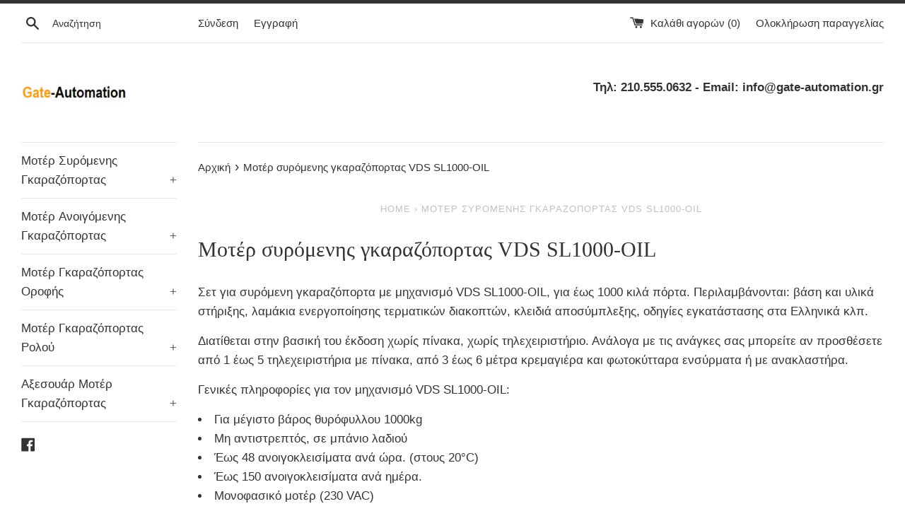

--- FILE ---
content_type: text/html; charset=utf-8
request_url: https://gate-automation.store/pages/%CE%BC%CE%BF%CF%84%CE%AD%CF%81-%CF%83%CF%85%CF%81%CF%8C%CE%BC%CE%B5%CE%BD%CE%B7%CF%82-%CE%B3%CE%BA%CE%B1%CF%81%CE%B1%CE%B6%CF%8C%CF%80%CE%BF%CF%81%CF%84%CE%B1%CF%82-vds-sl1000-oil
body_size: 32546
content:
<!doctype html>
<html class="supports-no-js" lang="el">
<head>
	<script src="//gate-automation.store/cdn/shop/files/pandectes-rules.js?v=14316769287096895092"></script>
	
	
  










  <meta name="google-site-verification" content="Fhwl-COCIvqFH-6p-3PZzgI_fFP3DKHynDMJK3xBh-M" />
  <meta charset="utf-8">
  <meta http-equiv="X-UA-Compatible" content="IE=edge,chrome=1">
  <meta name="viewport" content="width=device-width,initial-scale=1">
  <meta name="theme-color" content="">
  
  <!-- Google Tag Manager -->
<script>(function(w,d,s,l,i){w[l]=w[l]||[];w[l].push({'gtm.start':
new Date().getTime(),event:'gtm.js'});var f=d.getElementsByTagName(s)[0],
j=d.createElement(s),dl=l!='dataLayer'?'&l='+l:'';j.async=true;j.src=
'https://www.googletagmanager.com/gtm.js?id='+i+dl;f.parentNode.insertBefore(j,f);
})(window,document,'script','dataLayer','GTM-WXN7B9F');</script>
<!-- End Google Tag Manager -->
  
  <link rel="canonical" href="https://gate-automation.store/pages/%ce%bc%ce%bf%cf%84%ce%ad%cf%81-%cf%83%cf%85%cf%81%cf%8c%ce%bc%ce%b5%ce%bd%ce%b7%cf%82-%ce%b3%ce%ba%ce%b1%cf%81%ce%b1%ce%b6%cf%8c%cf%80%ce%bf%cf%81%cf%84%ce%b1%cf%82-vds-sl1000-oil">

  
    <link rel="shortcut icon" href="//gate-automation.store/cdn/shop/files/Motorline_32x32.jpg?v=1613692875" type="image/png" />
  

  <title>
  Μοτέρ συρόμενης γκαραζόπορτας VDS SL1000-OIL &ndash; Gate-automation
  </title>

  
    <meta name="description" content="Σετ για συρόμενη γκαραζόπορτα με μηχανισμό VDS SL1000-OIL, για έως 1000 κιλά πόρτα. Περιλαμβάνονται: βάση και υλικά στήριξης, λαμάκια ενεργοποίησης τερματικών διακοπτών, κλειδιά αποσύμπλεξης, οδηγίες εγκατάστασης στα Ελληνικά κλπ.  Διατίθεται στην βασική του έκδοση χωρίς πίνακα, χωρίς τηλεχειριστήριο. Ανάλογα με τις αν">
  

  <!-- /snippets/social-meta-tags.liquid -->




<meta property="og:site_name" content="Gate-automation">
<meta property="og:url" content="https://gate-automation.store/pages/%ce%bc%ce%bf%cf%84%ce%ad%cf%81-%cf%83%cf%85%cf%81%cf%8c%ce%bc%ce%b5%ce%bd%ce%b7%cf%82-%ce%b3%ce%ba%ce%b1%cf%81%ce%b1%ce%b6%cf%8c%cf%80%ce%bf%cf%81%cf%84%ce%b1%cf%82-vds-sl1000-oil">
<meta property="og:title" content="Μοτέρ συρόμενης γκαραζόπορτας VDS SL1000-OIL">
<meta property="og:type" content="website">
<meta property="og:description" content="Σετ για συρόμενη γκαραζόπορτα με μηχανισμό VDS SL1000-OIL, για έως 1000 κιλά πόρτα. Περιλαμβάνονται: βάση και υλικά στήριξης, λαμάκια ενεργοποίησης τερματικών διακοπτών, κλειδιά αποσύμπλεξης, οδηγίες εγκατάστασης στα Ελληνικά κλπ.  Διατίθεται στην βασική του έκδοση χωρίς πίνακα, χωρίς τηλεχειριστήριο. Ανάλογα με τις αν">

<meta property="og:image" content="http://gate-automation.store/cdn/shop/files/vds-sl1000-oil_55849b0c-a62a-4dc7-b079-e0d509435534_1200x1200.jpg?v=1613681198">
<meta property="og:image:secure_url" content="https://gate-automation.store/cdn/shop/files/vds-sl1000-oil_55849b0c-a62a-4dc7-b079-e0d509435534_1200x1200.jpg?v=1613681198">


<meta name="twitter:card" content="summary_large_image">
<meta name="twitter:title" content="Μοτέρ συρόμενης γκαραζόπορτας VDS SL1000-OIL">
<meta name="twitter:description" content="Σετ για συρόμενη γκαραζόπορτα με μηχανισμό VDS SL1000-OIL, για έως 1000 κιλά πόρτα. Περιλαμβάνονται: βάση και υλικά στήριξης, λαμάκια ενεργοποίησης τερματικών διακοπτών, κλειδιά αποσύμπλεξης, οδηγίες εγκατάστασης στα Ελληνικά κλπ.  Διατίθεται στην βασική του έκδοση χωρίς πίνακα, χωρίς τηλεχειριστήριο. Ανάλογα με τις αν">


  <script>
    document.documentElement.className = document.documentElement.className.replace('supports-no-js', 'supports-js');

    var theme = {
      mapStrings: {
        addressError: "Παρουσιάστηκε σφάλμα κατά τον έλεγχο διεύθυνσης",
        addressNoResults: "Δεν υπάρχουν αποτελέσματα για αυτήν την διεύθυνση",
        addressQueryLimit: "Έχετε υπερβεί το όριο χρήσης του Google API . Ίσως σας βολεύει να αναβαθμίσετε σε \u003ca href=\"https:\/\/developers.google.com\/maps\/premium\/usage-limits\"\u003ePremium Plan\u003c\/a\u003e.",
        authError: "Παρουσιάστηκε πρόβλημα κατά την επαλήθευση του λογαριασμού σας στο Google Maps."
      }
    }
  </script>

  <link href="//gate-automation.store/cdn/shop/t/2/assets/theme.scss.css?v=134625829389876880101759259386" rel="stylesheet" type="text/css" media="all" />

  <script>window.performance && window.performance.mark && window.performance.mark('shopify.content_for_header.start');</script><meta name="google-site-verification" content="Fhwl-COCIvqFH-6p-3PZzgI_fFP3DKHynDMJK3xBh-M">
<meta name="facebook-domain-verification" content="dyih8ljmdsj6ounyind65whhxqfi7b">
<meta name="facebook-domain-verification" content="aeaznfeidcix7r1bf2s2if4hqwmkl0">
<meta name="google-site-verification" content="W0HQzi3z-rY0tcJDobwDBVYbwN8Z9tA26ORnCmMkpfg">
<meta id="shopify-digital-wallet" name="shopify-digital-wallet" content="/8166080594/digital_wallets/dialog">
<meta name="shopify-checkout-api-token" content="c4f7bebb7ab1a77aa673fdb08c47b2b6">
<meta id="in-context-paypal-metadata" data-shop-id="8166080594" data-venmo-supported="false" data-environment="production" data-locale="en_US" data-paypal-v4="true" data-currency="EUR">
<script async="async" src="/checkouts/internal/preloads.js?locale=el-GR"></script>
<script id="shopify-features" type="application/json">{"accessToken":"c4f7bebb7ab1a77aa673fdb08c47b2b6","betas":["rich-media-storefront-analytics"],"domain":"gate-automation.store","predictiveSearch":true,"shopId":8166080594,"locale":"el"}</script>
<script>var Shopify = Shopify || {};
Shopify.shop = "gate-automation-gr.myshopify.com";
Shopify.locale = "el";
Shopify.currency = {"active":"EUR","rate":"1.0"};
Shopify.country = "GR";
Shopify.theme = {"name":"Simple","id":73488629842,"schema_name":"Simple","schema_version":"10.0.0","theme_store_id":578,"role":"main"};
Shopify.theme.handle = "null";
Shopify.theme.style = {"id":null,"handle":null};
Shopify.cdnHost = "gate-automation.store/cdn";
Shopify.routes = Shopify.routes || {};
Shopify.routes.root = "/";</script>
<script type="module">!function(o){(o.Shopify=o.Shopify||{}).modules=!0}(window);</script>
<script>!function(o){function n(){var o=[];function n(){o.push(Array.prototype.slice.apply(arguments))}return n.q=o,n}var t=o.Shopify=o.Shopify||{};t.loadFeatures=n(),t.autoloadFeatures=n()}(window);</script>
<script id="shop-js-analytics" type="application/json">{"pageType":"page"}</script>
<script defer="defer" async type="module" src="//gate-automation.store/cdn/shopifycloud/shop-js/modules/v2/client.init-shop-cart-sync_CC7L8Qnx.el.esm.js"></script>
<script defer="defer" async type="module" src="//gate-automation.store/cdn/shopifycloud/shop-js/modules/v2/chunk.common_0YIJz8_w.esm.js"></script>
<script type="module">
  await import("//gate-automation.store/cdn/shopifycloud/shop-js/modules/v2/client.init-shop-cart-sync_CC7L8Qnx.el.esm.js");
await import("//gate-automation.store/cdn/shopifycloud/shop-js/modules/v2/chunk.common_0YIJz8_w.esm.js");

  window.Shopify.SignInWithShop?.initShopCartSync?.({"fedCMEnabled":true,"windoidEnabled":true});

</script>
<script>(function() {
  var isLoaded = false;
  function asyncLoad() {
    if (isLoaded) return;
    isLoaded = true;
    var urls = ["https:\/\/cdn1.stamped.io\/files\/widget.min.js?shop=gate-automation-gr.myshopify.com","https:\/\/static.dla.group\/dm-timer.js?shop=gate-automation-gr.myshopify.com","https:\/\/call-now-button.herokuapp.com\/assets\/storefront\/call-now-button-storefront.min.js?v=1.0.1\u0026shop=gate-automation-gr.myshopify.com"];
    for (var i = 0; i < urls.length; i++) {
      var s = document.createElement('script');
      s.type = 'text/javascript';
      s.async = true;
      s.src = urls[i];
      var x = document.getElementsByTagName('script')[0];
      x.parentNode.insertBefore(s, x);
    }
  };
  if(window.attachEvent) {
    window.attachEvent('onload', asyncLoad);
  } else {
    window.addEventListener('load', asyncLoad, false);
  }
})();</script>
<script id="__st">var __st={"a":8166080594,"offset":7200,"reqid":"d097392b-ade4-4c14-a04b-fdf3ab29e98a-1768441162","pageurl":"gate-automation.store\/pages\/%CE%BC%CE%BF%CF%84%CE%AD%CF%81-%CF%83%CF%85%CF%81%CF%8C%CE%BC%CE%B5%CE%BD%CE%B7%CF%82-%CE%B3%CE%BA%CE%B1%CF%81%CE%B1%CE%B6%CF%8C%CF%80%CE%BF%CF%81%CF%84%CE%B1%CF%82-vds-sl1000-oil","s":"pages-84600586435","u":"90d984009b3c","p":"page","rtyp":"page","rid":84600586435};</script>
<script>window.ShopifyPaypalV4VisibilityTracking = true;</script>
<script id="captcha-bootstrap">!function(){'use strict';const t='contact',e='account',n='new_comment',o=[[t,t],['blogs',n],['comments',n],[t,'customer']],c=[[e,'customer_login'],[e,'guest_login'],[e,'recover_customer_password'],[e,'create_customer']],r=t=>t.map((([t,e])=>`form[action*='/${t}']:not([data-nocaptcha='true']) input[name='form_type'][value='${e}']`)).join(','),a=t=>()=>t?[...document.querySelectorAll(t)].map((t=>t.form)):[];function s(){const t=[...o],e=r(t);return a(e)}const i='password',u='form_key',d=['recaptcha-v3-token','g-recaptcha-response','h-captcha-response',i],f=()=>{try{return window.sessionStorage}catch{return}},m='__shopify_v',_=t=>t.elements[u];function p(t,e,n=!1){try{const o=window.sessionStorage,c=JSON.parse(o.getItem(e)),{data:r}=function(t){const{data:e,action:n}=t;return t[m]||n?{data:e,action:n}:{data:t,action:n}}(c);for(const[e,n]of Object.entries(r))t.elements[e]&&(t.elements[e].value=n);n&&o.removeItem(e)}catch(o){console.error('form repopulation failed',{error:o})}}const l='form_type',E='cptcha';function T(t){t.dataset[E]=!0}const w=window,h=w.document,L='Shopify',v='ce_forms',y='captcha';let A=!1;((t,e)=>{const n=(g='f06e6c50-85a8-45c8-87d0-21a2b65856fe',I='https://cdn.shopify.com/shopifycloud/storefront-forms-hcaptcha/ce_storefront_forms_captcha_hcaptcha.v1.5.2.iife.js',D={infoText:'Προστατεύεται με το hCaptcha',privacyText:'Απόρρητο',termsText:'Όροι'},(t,e,n)=>{const o=w[L][v],c=o.bindForm;if(c)return c(t,g,e,D).then(n);var r;o.q.push([[t,g,e,D],n]),r=I,A||(h.body.append(Object.assign(h.createElement('script'),{id:'captcha-provider',async:!0,src:r})),A=!0)});var g,I,D;w[L]=w[L]||{},w[L][v]=w[L][v]||{},w[L][v].q=[],w[L][y]=w[L][y]||{},w[L][y].protect=function(t,e){n(t,void 0,e),T(t)},Object.freeze(w[L][y]),function(t,e,n,w,h,L){const[v,y,A,g]=function(t,e,n){const i=e?o:[],u=t?c:[],d=[...i,...u],f=r(d),m=r(i),_=r(d.filter((([t,e])=>n.includes(e))));return[a(f),a(m),a(_),s()]}(w,h,L),I=t=>{const e=t.target;return e instanceof HTMLFormElement?e:e&&e.form},D=t=>v().includes(t);t.addEventListener('submit',(t=>{const e=I(t);if(!e)return;const n=D(e)&&!e.dataset.hcaptchaBound&&!e.dataset.recaptchaBound,o=_(e),c=g().includes(e)&&(!o||!o.value);(n||c)&&t.preventDefault(),c&&!n&&(function(t){try{if(!f())return;!function(t){const e=f();if(!e)return;const n=_(t);if(!n)return;const o=n.value;o&&e.removeItem(o)}(t);const e=Array.from(Array(32),(()=>Math.random().toString(36)[2])).join('');!function(t,e){_(t)||t.append(Object.assign(document.createElement('input'),{type:'hidden',name:u})),t.elements[u].value=e}(t,e),function(t,e){const n=f();if(!n)return;const o=[...t.querySelectorAll(`input[type='${i}']`)].map((({name:t})=>t)),c=[...d,...o],r={};for(const[a,s]of new FormData(t).entries())c.includes(a)||(r[a]=s);n.setItem(e,JSON.stringify({[m]:1,action:t.action,data:r}))}(t,e)}catch(e){console.error('failed to persist form',e)}}(e),e.submit())}));const S=(t,e)=>{t&&!t.dataset[E]&&(n(t,e.some((e=>e===t))),T(t))};for(const o of['focusin','change'])t.addEventListener(o,(t=>{const e=I(t);D(e)&&S(e,y())}));const B=e.get('form_key'),M=e.get(l),P=B&&M;t.addEventListener('DOMContentLoaded',(()=>{const t=y();if(P)for(const e of t)e.elements[l].value===M&&p(e,B);[...new Set([...A(),...v().filter((t=>'true'===t.dataset.shopifyCaptcha))])].forEach((e=>S(e,t)))}))}(h,new URLSearchParams(w.location.search),n,t,e,['guest_login'])})(!0,!0)}();</script>
<script integrity="sha256-4kQ18oKyAcykRKYeNunJcIwy7WH5gtpwJnB7kiuLZ1E=" data-source-attribution="shopify.loadfeatures" defer="defer" src="//gate-automation.store/cdn/shopifycloud/storefront/assets/storefront/load_feature-a0a9edcb.js" crossorigin="anonymous"></script>
<script data-source-attribution="shopify.dynamic_checkout.dynamic.init">var Shopify=Shopify||{};Shopify.PaymentButton=Shopify.PaymentButton||{isStorefrontPortableWallets:!0,init:function(){window.Shopify.PaymentButton.init=function(){};var t=document.createElement("script");t.src="https://gate-automation.store/cdn/shopifycloud/portable-wallets/latest/portable-wallets.el.js",t.type="module",document.head.appendChild(t)}};
</script>
<script data-source-attribution="shopify.dynamic_checkout.buyer_consent">
  function portableWalletsHideBuyerConsent(e){var t=document.getElementById("shopify-buyer-consent"),n=document.getElementById("shopify-subscription-policy-button");t&&n&&(t.classList.add("hidden"),t.setAttribute("aria-hidden","true"),n.removeEventListener("click",e))}function portableWalletsShowBuyerConsent(e){var t=document.getElementById("shopify-buyer-consent"),n=document.getElementById("shopify-subscription-policy-button");t&&n&&(t.classList.remove("hidden"),t.removeAttribute("aria-hidden"),n.addEventListener("click",e))}window.Shopify?.PaymentButton&&(window.Shopify.PaymentButton.hideBuyerConsent=portableWalletsHideBuyerConsent,window.Shopify.PaymentButton.showBuyerConsent=portableWalletsShowBuyerConsent);
</script>
<script data-source-attribution="shopify.dynamic_checkout.cart.bootstrap">document.addEventListener("DOMContentLoaded",(function(){function t(){return document.querySelector("shopify-accelerated-checkout-cart, shopify-accelerated-checkout")}if(t())Shopify.PaymentButton.init();else{new MutationObserver((function(e,n){t()&&(Shopify.PaymentButton.init(),n.disconnect())})).observe(document.body,{childList:!0,subtree:!0})}}));
</script>
<link id="shopify-accelerated-checkout-styles" rel="stylesheet" media="screen" href="https://gate-automation.store/cdn/shopifycloud/portable-wallets/latest/accelerated-checkout-backwards-compat.css" crossorigin="anonymous">
<style id="shopify-accelerated-checkout-cart">
        #shopify-buyer-consent {
  margin-top: 1em;
  display: inline-block;
  width: 100%;
}

#shopify-buyer-consent.hidden {
  display: none;
}

#shopify-subscription-policy-button {
  background: none;
  border: none;
  padding: 0;
  text-decoration: underline;
  font-size: inherit;
  cursor: pointer;
}

#shopify-subscription-policy-button::before {
  box-shadow: none;
}

      </style>

<script>window.performance && window.performance.mark && window.performance.mark('shopify.content_for_header.end');</script>

  <script src="//gate-automation.store/cdn/shop/t/2/assets/jquery-1.11.0.min.js?v=32460426840832490021561612880" type="text/javascript"></script>
  <script src="//gate-automation.store/cdn/shop/t/2/assets/modernizr.min.js?v=44044439420609591321561612880" type="text/javascript"></script>

  <script src="//gate-automation.store/cdn/shop/t/2/assets/lazysizes.min.js?v=155223123402716617051561612880" async="async"></script>

  

<script>
    
    
    
    
    var gsf_conversion_data = {page_type : '', event : '', data : {shop_currency : "EUR"}};
    
</script>

  <script>
 (function(a,b,c,d,e,f,g){a['SkroutzAnalyticsObject']=e;a[e]= a[e] || function(){
   (a[e].q = a[e].q || []).push(arguments);};f=b.createElement(c);f.async=true;
   f.src=d;g=b.getElementsByTagName(c)[0];g.parentNode.insertBefore(f,g);
 })(window,document,'script','https://analytics.skroutz.gr/analytics.min.js','skroutz_analytics');
 skroutz_analytics('session', 'connect', 'SA-6115-7661');
</script>


  


<script>
    
    
    
    
    var gsf_conversion_data = {page_type : '', event : '', data : {shop_currency : "EUR"}};
    
</script>

                  <script src="//gate-automation.store/cdn/shop/t/2/assets/bss-file-configdata.js?v=74923574405197243761659281012" type="text/javascript"></script><script>
              if (typeof BSS_PL == 'undefined') {
                  var BSS_PL = {};
              }
              
              var bssPlApiServer = "https://product-labels-pro.bsscommerce.com";
              BSS_PL.customerTags = 'null';
              BSS_PL.configData = configDatas;
              BSS_PL.storeId = 20143;
              BSS_PL.currentPlan = "free";
              BSS_PL.storeIdCustomOld = "10678";
              BSS_PL.storeIdOldWIthPriority = "12200";
              BSS_PL.apiServerProduction = "https://product-labels-pro.bsscommerce.com";
              
              </script>
          <style>
.homepage-slideshow .slick-slide .bss_pl_img {
    visibility: hidden !important;
}
</style>
                      

<!-- GSSTART Slider code start. Do not change --><!-- Slider code end. Do not change GSEND --><!-- BEGIN app block: shopify://apps/pandectes-gdpr/blocks/banner/58c0baa2-6cc1-480c-9ea6-38d6d559556a --><script>
  if (new URL(window.location.href).searchParams.get('trace') === '*') {
    console.log('pandectes metafields', {"banner":{"store":{"id":8166080594,"plan":"plus","theme":"Simple","primaryLocale":"el","adminMode":false,"headless":false,"storefrontRootDomain":"","checkoutRootDomain":"","storefrontAccessToken":""},"tsPublished":1751557915,"declaration":{"showPurpose":false,"showProvider":false,"declIntroText":"Χρησιμοποιούμε cookies για να βελτιστοποιήσουμε τη λειτουργικότητα του ιστότοπου, να αναλύσουμε την απόδοση και να σας παρέχουμε εξατομικευμένη εμπειρία. Ορισμένα cookies είναι απαραίτητα για τη σωστή λειτουργία και λειτουργία του ιστότοπου. Αυτά τα cookies δεν μπορούν να απενεργοποιηθούν. Σε αυτό το παράθυρο μπορείτε να διαχειριστείτε τις προτιμήσεις σας για τα cookies.","showDateGenerated":true},"language":{"unpublished":[],"languageMode":"Single","fallbackLanguage":"el","languageDetection":"browser","languagesSupported":[]},"texts":{"managed":{"headerText":{"el":"Σεβόμαστε το απόρρητό σας"},"consentText":{"el":"Αυτός ο ιστότοπος χρησιμοποιεί cookies για να διασφαλίσει ότι έχετε την καλύτερη εμπειρία."},"linkText":{"el":"Μάθε περισσότερα"},"imprintText":{"el":"Αποτύπωμα"},"googleLinkText":{"el":"Όροι απορρήτου της Google"},"allowButtonText":{"el":"Αποδέχομαι"},"denyButtonText":{"el":"Απόρριψη"},"dismissButtonText":{"el":"Εντάξει"},"leaveSiteButtonText":{"el":"Αφήστε αυτόν τον ιστότοπο"},"preferencesButtonText":{"el":"Προτιμήσεις"},"cookiePolicyText":{"el":"Πολιτική cookies"},"preferencesPopupTitleText":{"el":"Διαχειριστείτε τις προτιμήσεις συγκατάθεσης"},"preferencesPopupIntroText":{"el":"Χρησιμοποιούμε cookies για τη βελτιστοποίηση της λειτουργικότητας του ιστότοπου, την ανάλυση της απόδοσης και την παροχή εξατομικευμένης εμπειρίας σε εσάς. Ορισμένα cookie είναι απαραίτητα για τη σωστή λειτουργία και λειτουργία του ιστότοπου. Αυτά τα cookie δεν μπορούν να απενεργοποιηθούν. Σε αυτό το παράθυρο μπορείτε να διαχειριστείτε τις προτιμήσεις σας για cookie."},"preferencesPopupSaveButtonText":{"el":"Αποθήκευση προτιμήσεων"},"preferencesPopupCloseButtonText":{"el":"Κλείσιμο"},"preferencesPopupAcceptAllButtonText":{"el":"Αποδοχή όλων"},"preferencesPopupRejectAllButtonText":{"el":"Απόρριψη όλων"},"cookiesDetailsText":{"el":"Λεπτομέρειες cookie"},"preferencesPopupAlwaysAllowedText":{"el":"πάντα επιτρέπεται"},"accessSectionParagraphText":{"el":"Έχετε το δικαίωμα να έχετε πρόσβαση στα δεδομένα σας ανά πάσα στιγμή."},"accessSectionTitleText":{"el":"Φορητότητα δεδομένων"},"accessSectionAccountInfoActionText":{"el":"Προσωπικά δεδομένα"},"accessSectionDownloadReportActionText":{"el":"Κατέβασέ τα όλα"},"accessSectionGDPRRequestsActionText":{"el":"Αιτήματα υποκειμένου δεδομένων"},"accessSectionOrdersRecordsActionText":{"el":"Παραγγελίες"},"rectificationSectionParagraphText":{"el":"Έχετε το δικαίωμα να ζητήσετε την ενημέρωση των δεδομένων σας όποτε το κρίνετε κατάλληλο."},"rectificationSectionTitleText":{"el":"Διόρθωση δεδομένων"},"rectificationCommentPlaceholder":{"el":"Περιγράψτε τι θέλετε να ενημερώνετε"},"rectificationCommentValidationError":{"el":"Απαιτείται σχόλιο"},"rectificationSectionEditAccountActionText":{"el":"Ζητήστε ενημέρωση"},"erasureSectionTitleText":{"el":"Δικαίωμα να ξεχαστείς"},"erasureSectionParagraphText":{"el":"Έχετε το δικαίωμα να ζητήσετε τη διαγραφή όλων των δεδομένων σας. Μετά από αυτό, δεν θα έχετε πλέον πρόσβαση στον λογαριασμό σας."},"erasureSectionRequestDeletionActionText":{"el":"Ζητήστε διαγραφή προσωπικών δεδομένων"},"consentDate":{"el":"Ημερομηνία συναίνεσης"},"consentId":{"el":"Αναγνωριστικό συναίνεσης"},"consentSectionChangeConsentActionText":{"el":"Αλλαγή προτίμησης συναίνεσης"},"consentSectionConsentedText":{"el":"Συμφωνήσατε με την πολιτική cookie αυτού του ιστότοπου στο"},"consentSectionNoConsentText":{"el":"Δεν έχετε συναινέσει στην πολιτική cookie αυτού του ιστότοπου."},"consentSectionTitleText":{"el":"Η συγκατάθεσή σας για τα cookie"},"consentStatus":{"el":"Προτίμηση συναίνεσης"},"confirmationFailureMessage":{"el":"Το αίτημά σας δεν επαληθεύτηκε. Δοκιμάστε ξανά και εάν το πρόβλημα παραμένει, επικοινωνήστε με τον ιδιοκτήτη του καταστήματος για βοήθεια"},"confirmationFailureTitle":{"el":"Παρουσιάστηκε πρόβλημα"},"confirmationSuccessMessage":{"el":"Σύντομα θα επικοινωνήσουμε μαζί σας ως προς το αίτημά σας."},"confirmationSuccessTitle":{"el":"Το αίτημά σας έχει επαληθευτεί"},"guestsSupportEmailFailureMessage":{"el":"Το αίτημά σας δεν υποβλήθηκε. Δοκιμάστε ξανά και εάν το πρόβλημα παραμένει, επικοινωνήστε με τον ιδιοκτήτη του καταστήματος για βοήθεια."},"guestsSupportEmailFailureTitle":{"el":"Παρουσιάστηκε πρόβλημα"},"guestsSupportEmailPlaceholder":{"el":"Διεύθυνση ηλεκτρονικού ταχυδρομείου"},"guestsSupportEmailSuccessMessage":{"el":"Εάν είστε εγγεγραμμένος ως πελάτης αυτού του καταστήματος, σύντομα θα λάβετε ένα μήνυμα ηλεκτρονικού ταχυδρομείου με οδηγίες για το πώς να προχωρήσετε."},"guestsSupportEmailSuccessTitle":{"el":"Σας ευχαριστώ για το αίτημά σας"},"guestsSupportEmailValidationError":{"el":"Το email δεν είναι έγκυρο"},"guestsSupportInfoText":{"el":"Συνδεθείτε με τον λογαριασμό πελάτη σας για να προχωρήσετε περαιτέρω."},"submitButton":{"el":"υποβάλλουν"},"submittingButton":{"el":"Υποβολή ..."},"cancelButton":{"el":"Ακύρωση"},"declIntroText":{"el":"Χρησιμοποιούμε cookies για να βελτιστοποιήσουμε τη λειτουργικότητα του ιστότοπου, να αναλύσουμε την απόδοση και να σας παρέχουμε εξατομικευμένη εμπειρία. Ορισμένα cookies είναι απαραίτητα για τη σωστή λειτουργία και λειτουργία του ιστότοπου. Αυτά τα cookies δεν μπορούν να απενεργοποιηθούν. Σε αυτό το παράθυρο μπορείτε να διαχειριστείτε τις προτιμήσεις σας για τα cookies."},"declName":{"el":"Ονομα"},"declPurpose":{"el":"Σκοπός"},"declType":{"el":"Τύπος"},"declRetention":{"el":"Διάρκεια"},"declProvider":{"el":"Προμηθευτής"},"declFirstParty":{"el":"First-party"},"declThirdParty":{"el":"Cookie τρίτων"},"declSeconds":{"el":"δευτερόλεπτα"},"declMinutes":{"el":"λεπτά"},"declHours":{"el":"ώρες"},"declDays":{"el":"ημέρες"},"declMonths":{"el":"μήνες"},"declYears":{"el":"χρόνια"},"declSession":{"el":"Συνεδρία"},"declDomain":{"el":"Τομέας"},"declPath":{"el":"Μονοπάτι"}},"categories":{"strictlyNecessaryCookiesTitleText":{"el":"Απολύτως απαραίτητα cookies"},"strictlyNecessaryCookiesDescriptionText":{"el":"Αυτά τα cookies είναι απαραίτητα για να σας επιτρέψουν να μετακινηθείτε στον ιστότοπο και να χρησιμοποιήσετε τις δυνατότητές του, όπως η πρόσβαση σε ασφαλείς περιοχές του ιστότοπου. Ο ιστότοπος δεν μπορεί να λειτουργήσει σωστά χωρίς αυτά τα cookie."},"functionalityCookiesTitleText":{"el":"Λειτουργικά cookies"},"functionalityCookiesDescriptionText":{"el":"Αυτά τα cookies επιτρέπουν στον ιστότοπο να παρέχει βελτιωμένη λειτουργικότητα και εξατομίκευση. Μπορεί να ορίζονται από εμάς ή από τρίτους παρόχους των οποίων τις υπηρεσίες έχουμε προσθέσει στις σελίδες μας. Εάν δεν επιτρέπετε αυτά τα cookie, τότε ορισμένες ή όλες αυτές οι υπηρεσίες ενδέχεται να μην λειτουργούν σωστά."},"performanceCookiesTitleText":{"el":"Cookies απόδοσης"},"performanceCookiesDescriptionText":{"el":"Αυτά τα cookies μας επιτρέπουν να παρακολουθούμε και να βελτιώνουμε την απόδοση του ιστότοπού μας. Για παράδειγμα, μας επιτρέπουν να μετράμε επισκέψεις, να εντοπίζουμε πηγές επισκεψιμότητας και να βλέπουμε ποια μέρη του ιστότοπου είναι πιο δημοφιλή."},"targetingCookiesTitleText":{"el":"Στόχευση cookie"},"targetingCookiesDescriptionText":{"el":"Αυτά τα cookies ενδέχεται να οριστούν μέσω του ιστότοπού μας από τους διαφημιστικούς συνεργάτες μας. Μπορεί να χρησιμοποιηθούν από αυτές τις εταιρείες για να δημιουργήσουν ένα προφίλ με τα ενδιαφέροντά σας και να σας δείξουν σχετικές διαφημίσεις σε άλλους ιστότοπους. Δεν αποθηκεύουν απευθείας προσωπικές πληροφορίες, αλλά βασίζονται στον μοναδικό προσδιορισμό του προγράμματος περιήγησης και της συσκευής σας στο Διαδίκτυο. Εάν δεν επιτρέψετε αυτά τα cookie, θα αντιμετωπίσετε λιγότερο στοχευμένες διαφημίσεις."},"unclassifiedCookiesTitleText":{"el":"Μη ταξινομημένα cookies"},"unclassifiedCookiesDescriptionText":{"el":"Τα μη ταξινομημένα cookies είναι cookies που είμαστε στη διαδικασία ταξινόμησης, μαζί με τους παρόχους μεμονωμένων cookies."}},"auto":{}},"library":{"previewMode":false,"fadeInTimeout":0,"defaultBlocked":7,"showLink":true,"showImprintLink":true,"showGoogleLink":true,"enabled":true,"cookie":{"expiryDays":365,"secure":true,"domain":""},"dismissOnScroll":false,"dismissOnWindowClick":false,"dismissOnTimeout":false,"palette":{"popup":{"background":"#FFFFFF","backgroundForCalculations":{"a":1,"b":255,"g":255,"r":255},"text":"#000000"},"button":{"background":"transparent","backgroundForCalculations":{"a":1,"b":255,"g":255,"r":255},"text":"#000000","textForCalculation":{"a":1,"b":0,"g":0,"r":0},"border":"#000000"}},"content":{"href":"https:\/\/gate-automation-gr.myshopify.com\/policies\/privacy-policy","imprintHref":"https:\/\/gate-automation.store\/policies\/privacy-policy","close":"\u0026#10005;","target":"","logo":"\u003cimg class=\"cc-banner-logo\" style=\"max-height: 40px;\" src=\"https:\/\/gate-automation-gr.myshopify.com\/cdn\/shop\/files\/pandectes-banner-logo.png\" alt=\"Cookie banner\" \/\u003e"},"window":"\u003cdiv role=\"dialog\" aria-label=\"Σεβόμαστε το απόρρητό σας\" aria-describedby=\"cookieconsent:desc\" id=\"pandectes-banner\" class=\"cc-window-wrapper cc-top-wrapper\"\u003e\u003cdiv class=\"pd-cookie-banner-window cc-window {{classes}}\"\u003e\u003c!--googleoff: all--\u003e{{children}}\u003c!--googleon: all--\u003e\u003c\/div\u003e\u003c\/div\u003e","compliance":{"custom":"\u003cdiv class=\"cc-compliance cc-highlight\"\u003e{{preferences}}{{allow}}\u003c\/div\u003e"},"type":"custom","layouts":{"basic":"{{logo}}{{messagelink}}{{compliance}}"},"position":"top","theme":"wired","revokable":true,"animateRevokable":false,"revokableReset":false,"revokableLogoUrl":"https:\/\/gate-automation-gr.myshopify.com\/cdn\/shop\/files\/pandectes-reopen-logo.png","revokablePlacement":"bottom-left","revokableMarginHorizontal":15,"revokableMarginVertical":15,"static":false,"autoAttach":true,"hasTransition":true,"blacklistPage":[""],"elements":{"close":"\u003cbutton aria-label=\"Κλείσιμο\" type=\"button\" class=\"cc-close\"\u003e{{close}}\u003c\/button\u003e","dismiss":"\u003cbutton type=\"button\" class=\"cc-btn cc-btn-decision cc-dismiss\"\u003e{{dismiss}}\u003c\/button\u003e","allow":"\u003cbutton type=\"button\" class=\"cc-btn cc-btn-decision cc-allow\"\u003e{{allow}}\u003c\/button\u003e","deny":"\u003cbutton type=\"button\" class=\"cc-btn cc-btn-decision cc-deny\"\u003e{{deny}}\u003c\/button\u003e","preferences":"\u003cbutton type=\"button\" class=\"cc-btn cc-settings\" onclick=\"Pandectes.fn.openPreferences()\"\u003e{{preferences}}\u003c\/button\u003e"}},"geolocation":{"auOnly":false,"brOnly":false,"caOnly":true,"chOnly":false,"euOnly":true,"jpOnly":false,"nzOnly":false,"thOnly":false,"zaOnly":false,"canadaOnly":false,"globalVisibility":false},"dsr":{"guestsSupport":true,"accessSectionDownloadReportAuto":false},"banner":{"resetTs":1703701501,"extraCss":"        .cc-banner-logo {max-width: 24em!important;}    @media(min-width: 768px) {.cc-window.cc-floating{max-width: 24em!important;width: 24em!important;}}    .cc-message, .pd-cookie-banner-window .cc-header, .cc-logo {text-align: left}    .cc-window-wrapper{z-index: 2147483647;}    .cc-window{z-index: 2147483647;font-family: inherit;}    .pd-cookie-banner-window .cc-header{font-family: inherit;}    .pd-cp-ui{font-family: inherit; background-color: #FFFFFF;color:#000000;}    button.pd-cp-btn, a.pd-cp-btn{}    input + .pd-cp-preferences-slider{background-color: rgba(0, 0, 0, 0.3)}    .pd-cp-scrolling-section::-webkit-scrollbar{background-color: rgba(0, 0, 0, 0.3)}    input:checked + .pd-cp-preferences-slider{background-color: rgba(0, 0, 0, 1)}    .pd-cp-scrolling-section::-webkit-scrollbar-thumb {background-color: rgba(0, 0, 0, 1)}    .pd-cp-ui-close{color:#000000;}    .pd-cp-preferences-slider:before{background-color: #FFFFFF}    .pd-cp-title:before {border-color: #000000!important}    .pd-cp-preferences-slider{background-color:#000000}    .pd-cp-toggle{color:#000000!important}    @media(max-width:699px) {.pd-cp-ui-close-top svg {fill: #000000}}    .pd-cp-toggle:hover,.pd-cp-toggle:visited,.pd-cp-toggle:active{color:#000000!important}    .pd-cookie-banner-window {box-shadow: 0 0 18px rgb(0 0 0 \/ 20%);}  ","customJavascript":{},"showPoweredBy":false,"logoHeight":40,"revokableTrigger":false,"hybridStrict":false,"cookiesBlockedByDefault":"7","isActive":true,"implicitSavePreferences":false,"cookieIcon":false,"blockBots":false,"showCookiesDetails":true,"hasTransition":true,"blockingPage":false,"showOnlyLandingPage":false,"leaveSiteUrl":"https:\/\/www.google.com","linkRespectStoreLang":false},"cookies":{"0":[{"name":"secure_customer_sig","type":"http","domain":"gate-automation.store","path":"\/","provider":"Shopify","firstParty":true,"retention":"1 year(s)","expires":1,"unit":"declYears","purpose":{"el":"Χρησιμοποιείται σε σχέση με την είσοδο πελατών."}},{"name":"localization","type":"http","domain":"gate-automation.store","path":"\/","provider":"Shopify","firstParty":true,"retention":"1 year(s)","expires":1,"unit":"declYears","purpose":{"el":"Τοπική προσαρμογή καταστήματος Shopify"}},{"name":"_tracking_consent","type":"http","domain":".gate-automation.store","path":"\/","provider":"Shopify","firstParty":true,"retention":"1 year(s)","expires":1,"unit":"declYears","purpose":{"el":"Προτιμήσεις παρακολούθησης."}},{"name":"keep_alive","type":"http","domain":"gate-automation.store","path":"\/","provider":"Shopify","firstParty":true,"retention":"30 minute(s)","expires":30,"unit":"declMinutes","purpose":{"el":"Χρησιμοποιείται σε σχέση με τον εντοπισμό αγοραστή."}},{"name":"_pandectes_gdpr","type":"http","domain":".gate-automation.store","path":"\/","provider":"Pandectes","firstParty":true,"retention":"1 year(s)","expires":1,"unit":"declYears","purpose":{"el":"Χρησιμοποιείται για τη λειτουργικότητα του banner συγκατάθεσης cookies."}},{"name":"_cmp_a","type":"http","domain":".gate-automation.store","path":"\/","provider":"Shopify","firstParty":true,"retention":"1 day(s)","expires":1,"unit":"declDays","purpose":{"el":"Χρησιμοποιείται για τη διαχείριση ρυθμίσεων απορρήτου πελατών."}},{"name":"_secure_session_id","type":"http","domain":"gate-automation.store","path":"\/","provider":"Shopify","firstParty":true,"retention":"1 month(s)","expires":1,"unit":"declMonths","purpose":{"el":"Χρησιμοποιείται σε σχέση με την πλοήγηση μέσω βιτρίνας."}},{"name":"cookietest","type":"http","domain":"gate-automation.store","path":"\/","provider":"Shopify","firstParty":true,"retention":"Session","expires":1,"unit":"declSeconds","purpose":{"el":"Used to ensure our systems are working correctly."}}],"1":[],"2":[{"name":"__cf_bm","type":"http","domain":".skroutz.gr","path":"\/","provider":"CloudFlare","firstParty":false,"retention":"30 minute(s)","expires":30,"unit":"declMinutes","purpose":{"el":"Χρησιμοποιείται για τη διαχείριση της εισερχόμενης επισκεψιμότητας που ταιριάζει με κριτήρια που σχετίζονται με τα ρομπότ."}},{"name":"_orig_referrer","type":"http","domain":".gate-automation.store","path":"\/","provider":"Shopify","firstParty":true,"retention":"2 ","expires":2,"unit":"declSession","purpose":{"el":"Παρακολουθεί σελίδες προορισμού."}},{"name":"_landing_page","type":"http","domain":".gate-automation.store","path":"\/","provider":"Shopify","firstParty":true,"retention":"2 ","expires":2,"unit":"declSession","purpose":{"el":"Παρακολουθεί σελίδες προορισμού."}},{"name":"_shopify_y","type":"http","domain":".gate-automation.store","path":"\/","provider":"Shopify","firstParty":true,"retention":"1 year(s)","expires":1,"unit":"declYears","purpose":{"el":"Αναλυτικά στοιχεία Shopify."}},{"name":"_shopify_s","type":"http","domain":".gate-automation.store","path":"\/","provider":"Shopify","firstParty":true,"retention":"30 minute(s)","expires":30,"unit":"declMinutes","purpose":{"el":"Αναλυτικά στοιχεία Shopify."}},{"name":"_shopify_sa_t","type":"http","domain":".gate-automation.store","path":"\/","provider":"Shopify","firstParty":true,"retention":"30 minute(s)","expires":30,"unit":"declMinutes","purpose":{"el":"Shopify αναλυτικά στοιχεία που σχετίζονται με το μάρκετινγκ και τις παραπομπές."}},{"name":"_shopify_sa_p","type":"http","domain":".gate-automation.store","path":"\/","provider":"Shopify","firstParty":true,"retention":"30 minute(s)","expires":30,"unit":"declMinutes","purpose":{"el":"Shopify αναλυτικά στοιχεία που σχετίζονται με το μάρκετινγκ και τις παραπομπές."}},{"name":"_gid","type":"http","domain":".gate-automation.store","path":"\/","provider":"Google","firstParty":true,"retention":"1 day(s)","expires":1,"unit":"declDays","purpose":{"el":"Το cookie τοποθετείται από το Google Analytics για την καταμέτρηση και παρακολούθηση των προβολών σελίδας."}},{"name":"_gat","type":"http","domain":".gate-automation.store","path":"\/","provider":"Google","firstParty":true,"retention":"1 minute(s)","expires":1,"unit":"declMinutes","purpose":{"el":"Το cookie τοποθετείται από το Google Analytics για να φιλτράρει αιτήματα από bots."}},{"name":"_ga","type":"http","domain":".gate-automation.store","path":"\/","provider":"Google","firstParty":true,"retention":"1 year(s)","expires":1,"unit":"declYears","purpose":{"el":"Το cookie ορίζεται από το Google Analytics με άγνωστη λειτουργικότητα"}},{"name":"_shopify_d","type":"http","domain":"store","path":"\/","provider":"Shopify","firstParty":false,"retention":"Session","expires":1,"unit":"declSeconds","purpose":{"el":"Αναλυτικά στοιχεία Shopify."}},{"name":"_shopify_d","type":"http","domain":"gate-automation.store","path":"\/","provider":"Shopify","firstParty":true,"retention":"Session","expires":1,"unit":"declSeconds","purpose":{"el":"Αναλυτικά στοιχεία Shopify."}},{"name":"_ga_XZ18KGTK1F","type":"http","domain":".gate-automation.store","path":"\/","provider":"Google","firstParty":true,"retention":"1 year(s)","expires":1,"unit":"declYears","purpose":{"el":""}},{"name":"_ga_19D35175M8","type":"http","domain":".gate-automation.store","path":"\/","provider":"Google","firstParty":true,"retention":"1 year(s)","expires":1,"unit":"declYears","purpose":{"el":""}}],"4":[{"name":"_gcl_au","type":"http","domain":".gate-automation.store","path":"\/","provider":"Google","firstParty":true,"retention":"3 month(s)","expires":3,"unit":"declMonths","purpose":{"el":"Το cookie τοποθετείται από τον Διαχειριστή ετικετών Google για την παρακολούθηση μετατροπών."}},{"name":"IDE","type":"http","domain":".doubleclick.net","path":"\/","provider":"Google","firstParty":false,"retention":"1 year(s)","expires":1,"unit":"declYears","purpose":{"el":"Για να μετρήσετε τις ενέργειες των επισκεπτών αφού κάνουν κλικ από μια διαφήμιση. Λήγει μετά από 1 χρόνο."}},{"name":"_fbp","type":"http","domain":".gate-automation.store","path":"\/","provider":"Facebook","firstParty":true,"retention":"3 month(s)","expires":3,"unit":"declMonths","purpose":{"el":"Το cookie τοποθετείται από το Facebook για την παρακολούθηση των επισκέψεων σε ιστότοπους."}},{"name":"wpm-domain-test","type":"http","domain":"store","path":"\/","provider":"Shopify","firstParty":false,"retention":"Session","expires":1,"unit":"declSeconds","purpose":{"el":"Χρησιμοποιείται για τον έλεγχο της αποθήκευσης παραμέτρων σχετικά με προϊόντα που προστίθενται στο καλάθι ή στο νόμισμα πληρωμής"}},{"name":"wpm-domain-test","type":"http","domain":"gate-automation.store","path":"\/","provider":"Shopify","firstParty":true,"retention":"Session","expires":1,"unit":"declSeconds","purpose":{"el":"Χρησιμοποιείται για τον έλεγχο της αποθήκευσης παραμέτρων σχετικά με προϊόντα που προστίθενται στο καλάθι ή στο νόμισμα πληρωμής"}}],"8":[]},"blocker":{"isActive":false,"googleConsentMode":{"id":"","analyticsId":"","adwordsId":"AW-6865876117","isActive":true,"adStorageCategory":4,"analyticsStorageCategory":2,"personalizationStorageCategory":1,"functionalityStorageCategory":1,"customEvent":true,"securityStorageCategory":0,"redactData":true,"urlPassthrough":false,"dataLayerProperty":"dataLayer","waitForUpdate":500,"useNativeChannel":false,"debugMode":false},"facebookPixel":{"id":"","isActive":false,"ldu":false},"microsoft":{"isActive":false,"uetTags":""},"rakuten":{"isActive":false,"cmp":false,"ccpa":false},"klaviyoIsActive":false,"gpcIsActive":true,"defaultBlocked":7,"patterns":{"whiteList":[],"blackList":{"1":[],"2":[],"4":[],"8":[]},"iframesWhiteList":[],"iframesBlackList":{"1":[],"2":[],"4":[],"8":[]},"beaconsWhiteList":[],"beaconsBlackList":{"1":[],"2":[],"4":[],"8":[]}}}},"hasRules":true,"rules":{"store":{"id":8166080594,"adminMode":false,"headless":false,"storefrontRootDomain":"","checkoutRootDomain":"","storefrontAccessToken":""},"banner":{"revokableTrigger":false,"cookiesBlockedByDefault":"7","hybridStrict":false,"isActive":true},"geolocation":{"auOnly":false,"brOnly":false,"caOnly":true,"chOnly":false,"euOnly":true,"jpOnly":false,"nzOnly":false,"thOnly":false,"zaOnly":false,"canadaOnly":false,"globalVisibility":false},"blocker":{"isActive":false,"googleConsentMode":{"isActive":true,"id":"","analyticsId":"","adwordsId":"AW-6865876117","adStorageCategory":4,"analyticsStorageCategory":2,"functionalityStorageCategory":1,"personalizationStorageCategory":1,"securityStorageCategory":0,"customEvent":true,"redactData":true,"urlPassthrough":false,"dataLayerProperty":"dataLayer","waitForUpdate":500,"useNativeChannel":false,"debugMode":false},"facebookPixel":{"isActive":false,"id":"","ldu":false},"microsoft":{"isActive":false,"uetTags":""},"rakuten":{"isActive":false,"cmp":false,"ccpa":false},"gpcIsActive":true,"klaviyoIsActive":false,"defaultBlocked":7,"patterns":{"whiteList":[],"blackList":{"1":[],"2":[],"4":[],"8":[]},"iframesWhiteList":[],"iframesBlackList":{"1":[],"2":[],"4":[],"8":[]},"beaconsWhiteList":[],"beaconsBlackList":{"1":[],"2":[],"4":[],"8":[]}}}},"tcfIsActive":false});
  }
</script>

  
    
      <!-- TCF is active, scripts are loaded above -->
      
        <script>
          if (!window.PandectesRulesSettings) {
            window.PandectesRulesSettings = {"store":{"id":8166080594,"adminMode":false,"headless":false,"storefrontRootDomain":"","checkoutRootDomain":"","storefrontAccessToken":""},"banner":{"revokableTrigger":false,"cookiesBlockedByDefault":"7","hybridStrict":false,"isActive":true},"geolocation":{"auOnly":false,"brOnly":false,"caOnly":true,"chOnly":false,"euOnly":true,"jpOnly":false,"nzOnly":false,"thOnly":false,"zaOnly":false,"canadaOnly":false,"globalVisibility":false},"blocker":{"isActive":false,"googleConsentMode":{"isActive":true,"id":"","analyticsId":"","adwordsId":"AW-6865876117","adStorageCategory":4,"analyticsStorageCategory":2,"functionalityStorageCategory":1,"personalizationStorageCategory":1,"securityStorageCategory":0,"customEvent":true,"redactData":true,"urlPassthrough":false,"dataLayerProperty":"dataLayer","waitForUpdate":500,"useNativeChannel":false,"debugMode":false},"facebookPixel":{"isActive":false,"id":"","ldu":false},"microsoft":{"isActive":false,"uetTags":""},"rakuten":{"isActive":false,"cmp":false,"ccpa":false},"gpcIsActive":true,"klaviyoIsActive":false,"defaultBlocked":7,"patterns":{"whiteList":[],"blackList":{"1":[],"2":[],"4":[],"8":[]},"iframesWhiteList":[],"iframesBlackList":{"1":[],"2":[],"4":[],"8":[]},"beaconsWhiteList":[],"beaconsBlackList":{"1":[],"2":[],"4":[],"8":[]}}}};
            const rulesScript = document.createElement('script');
            window.PandectesRulesSettings.auto = true;
            rulesScript.src = "https://cdn.shopify.com/extensions/019bbd20-7407-7309-a4f6-56c2777fd2e0/gdpr-209/assets/pandectes-rules.js";
            const firstChild = document.head.firstChild;
            document.head.insertBefore(rulesScript, firstChild);
          }
        </script>
      
      <script>
        
          window.PandectesSettings = {"store":{"id":8166080594,"plan":"plus","theme":"Simple","primaryLocale":"el","adminMode":false,"headless":false,"storefrontRootDomain":"","checkoutRootDomain":"","storefrontAccessToken":""},"tsPublished":1751557915,"declaration":{"showPurpose":false,"showProvider":false,"declIntroText":"Χρησιμοποιούμε cookies για να βελτιστοποιήσουμε τη λειτουργικότητα του ιστότοπου, να αναλύσουμε την απόδοση και να σας παρέχουμε εξατομικευμένη εμπειρία. Ορισμένα cookies είναι απαραίτητα για τη σωστή λειτουργία και λειτουργία του ιστότοπου. Αυτά τα cookies δεν μπορούν να απενεργοποιηθούν. Σε αυτό το παράθυρο μπορείτε να διαχειριστείτε τις προτιμήσεις σας για τα cookies.","showDateGenerated":true},"language":{"unpublished":[],"languageMode":"Single","fallbackLanguage":"el","languageDetection":"browser","languagesSupported":[]},"texts":{"managed":{"headerText":{"el":"Σεβόμαστε το απόρρητό σας"},"consentText":{"el":"Αυτός ο ιστότοπος χρησιμοποιεί cookies για να διασφαλίσει ότι έχετε την καλύτερη εμπειρία."},"linkText":{"el":"Μάθε περισσότερα"},"imprintText":{"el":"Αποτύπωμα"},"googleLinkText":{"el":"Όροι απορρήτου της Google"},"allowButtonText":{"el":"Αποδέχομαι"},"denyButtonText":{"el":"Απόρριψη"},"dismissButtonText":{"el":"Εντάξει"},"leaveSiteButtonText":{"el":"Αφήστε αυτόν τον ιστότοπο"},"preferencesButtonText":{"el":"Προτιμήσεις"},"cookiePolicyText":{"el":"Πολιτική cookies"},"preferencesPopupTitleText":{"el":"Διαχειριστείτε τις προτιμήσεις συγκατάθεσης"},"preferencesPopupIntroText":{"el":"Χρησιμοποιούμε cookies για τη βελτιστοποίηση της λειτουργικότητας του ιστότοπου, την ανάλυση της απόδοσης και την παροχή εξατομικευμένης εμπειρίας σε εσάς. Ορισμένα cookie είναι απαραίτητα για τη σωστή λειτουργία και λειτουργία του ιστότοπου. Αυτά τα cookie δεν μπορούν να απενεργοποιηθούν. Σε αυτό το παράθυρο μπορείτε να διαχειριστείτε τις προτιμήσεις σας για cookie."},"preferencesPopupSaveButtonText":{"el":"Αποθήκευση προτιμήσεων"},"preferencesPopupCloseButtonText":{"el":"Κλείσιμο"},"preferencesPopupAcceptAllButtonText":{"el":"Αποδοχή όλων"},"preferencesPopupRejectAllButtonText":{"el":"Απόρριψη όλων"},"cookiesDetailsText":{"el":"Λεπτομέρειες cookie"},"preferencesPopupAlwaysAllowedText":{"el":"πάντα επιτρέπεται"},"accessSectionParagraphText":{"el":"Έχετε το δικαίωμα να έχετε πρόσβαση στα δεδομένα σας ανά πάσα στιγμή."},"accessSectionTitleText":{"el":"Φορητότητα δεδομένων"},"accessSectionAccountInfoActionText":{"el":"Προσωπικά δεδομένα"},"accessSectionDownloadReportActionText":{"el":"Κατέβασέ τα όλα"},"accessSectionGDPRRequestsActionText":{"el":"Αιτήματα υποκειμένου δεδομένων"},"accessSectionOrdersRecordsActionText":{"el":"Παραγγελίες"},"rectificationSectionParagraphText":{"el":"Έχετε το δικαίωμα να ζητήσετε την ενημέρωση των δεδομένων σας όποτε το κρίνετε κατάλληλο."},"rectificationSectionTitleText":{"el":"Διόρθωση δεδομένων"},"rectificationCommentPlaceholder":{"el":"Περιγράψτε τι θέλετε να ενημερώνετε"},"rectificationCommentValidationError":{"el":"Απαιτείται σχόλιο"},"rectificationSectionEditAccountActionText":{"el":"Ζητήστε ενημέρωση"},"erasureSectionTitleText":{"el":"Δικαίωμα να ξεχαστείς"},"erasureSectionParagraphText":{"el":"Έχετε το δικαίωμα να ζητήσετε τη διαγραφή όλων των δεδομένων σας. Μετά από αυτό, δεν θα έχετε πλέον πρόσβαση στον λογαριασμό σας."},"erasureSectionRequestDeletionActionText":{"el":"Ζητήστε διαγραφή προσωπικών δεδομένων"},"consentDate":{"el":"Ημερομηνία συναίνεσης"},"consentId":{"el":"Αναγνωριστικό συναίνεσης"},"consentSectionChangeConsentActionText":{"el":"Αλλαγή προτίμησης συναίνεσης"},"consentSectionConsentedText":{"el":"Συμφωνήσατε με την πολιτική cookie αυτού του ιστότοπου στο"},"consentSectionNoConsentText":{"el":"Δεν έχετε συναινέσει στην πολιτική cookie αυτού του ιστότοπου."},"consentSectionTitleText":{"el":"Η συγκατάθεσή σας για τα cookie"},"consentStatus":{"el":"Προτίμηση συναίνεσης"},"confirmationFailureMessage":{"el":"Το αίτημά σας δεν επαληθεύτηκε. Δοκιμάστε ξανά και εάν το πρόβλημα παραμένει, επικοινωνήστε με τον ιδιοκτήτη του καταστήματος για βοήθεια"},"confirmationFailureTitle":{"el":"Παρουσιάστηκε πρόβλημα"},"confirmationSuccessMessage":{"el":"Σύντομα θα επικοινωνήσουμε μαζί σας ως προς το αίτημά σας."},"confirmationSuccessTitle":{"el":"Το αίτημά σας έχει επαληθευτεί"},"guestsSupportEmailFailureMessage":{"el":"Το αίτημά σας δεν υποβλήθηκε. Δοκιμάστε ξανά και εάν το πρόβλημα παραμένει, επικοινωνήστε με τον ιδιοκτήτη του καταστήματος για βοήθεια."},"guestsSupportEmailFailureTitle":{"el":"Παρουσιάστηκε πρόβλημα"},"guestsSupportEmailPlaceholder":{"el":"Διεύθυνση ηλεκτρονικού ταχυδρομείου"},"guestsSupportEmailSuccessMessage":{"el":"Εάν είστε εγγεγραμμένος ως πελάτης αυτού του καταστήματος, σύντομα θα λάβετε ένα μήνυμα ηλεκτρονικού ταχυδρομείου με οδηγίες για το πώς να προχωρήσετε."},"guestsSupportEmailSuccessTitle":{"el":"Σας ευχαριστώ για το αίτημά σας"},"guestsSupportEmailValidationError":{"el":"Το email δεν είναι έγκυρο"},"guestsSupportInfoText":{"el":"Συνδεθείτε με τον λογαριασμό πελάτη σας για να προχωρήσετε περαιτέρω."},"submitButton":{"el":"υποβάλλουν"},"submittingButton":{"el":"Υποβολή ..."},"cancelButton":{"el":"Ακύρωση"},"declIntroText":{"el":"Χρησιμοποιούμε cookies για να βελτιστοποιήσουμε τη λειτουργικότητα του ιστότοπου, να αναλύσουμε την απόδοση και να σας παρέχουμε εξατομικευμένη εμπειρία. Ορισμένα cookies είναι απαραίτητα για τη σωστή λειτουργία και λειτουργία του ιστότοπου. Αυτά τα cookies δεν μπορούν να απενεργοποιηθούν. Σε αυτό το παράθυρο μπορείτε να διαχειριστείτε τις προτιμήσεις σας για τα cookies."},"declName":{"el":"Ονομα"},"declPurpose":{"el":"Σκοπός"},"declType":{"el":"Τύπος"},"declRetention":{"el":"Διάρκεια"},"declProvider":{"el":"Προμηθευτής"},"declFirstParty":{"el":"First-party"},"declThirdParty":{"el":"Cookie τρίτων"},"declSeconds":{"el":"δευτερόλεπτα"},"declMinutes":{"el":"λεπτά"},"declHours":{"el":"ώρες"},"declDays":{"el":"ημέρες"},"declMonths":{"el":"μήνες"},"declYears":{"el":"χρόνια"},"declSession":{"el":"Συνεδρία"},"declDomain":{"el":"Τομέας"},"declPath":{"el":"Μονοπάτι"}},"categories":{"strictlyNecessaryCookiesTitleText":{"el":"Απολύτως απαραίτητα cookies"},"strictlyNecessaryCookiesDescriptionText":{"el":"Αυτά τα cookies είναι απαραίτητα για να σας επιτρέψουν να μετακινηθείτε στον ιστότοπο και να χρησιμοποιήσετε τις δυνατότητές του, όπως η πρόσβαση σε ασφαλείς περιοχές του ιστότοπου. Ο ιστότοπος δεν μπορεί να λειτουργήσει σωστά χωρίς αυτά τα cookie."},"functionalityCookiesTitleText":{"el":"Λειτουργικά cookies"},"functionalityCookiesDescriptionText":{"el":"Αυτά τα cookies επιτρέπουν στον ιστότοπο να παρέχει βελτιωμένη λειτουργικότητα και εξατομίκευση. Μπορεί να ορίζονται από εμάς ή από τρίτους παρόχους των οποίων τις υπηρεσίες έχουμε προσθέσει στις σελίδες μας. Εάν δεν επιτρέπετε αυτά τα cookie, τότε ορισμένες ή όλες αυτές οι υπηρεσίες ενδέχεται να μην λειτουργούν σωστά."},"performanceCookiesTitleText":{"el":"Cookies απόδοσης"},"performanceCookiesDescriptionText":{"el":"Αυτά τα cookies μας επιτρέπουν να παρακολουθούμε και να βελτιώνουμε την απόδοση του ιστότοπού μας. Για παράδειγμα, μας επιτρέπουν να μετράμε επισκέψεις, να εντοπίζουμε πηγές επισκεψιμότητας και να βλέπουμε ποια μέρη του ιστότοπου είναι πιο δημοφιλή."},"targetingCookiesTitleText":{"el":"Στόχευση cookie"},"targetingCookiesDescriptionText":{"el":"Αυτά τα cookies ενδέχεται να οριστούν μέσω του ιστότοπού μας από τους διαφημιστικούς συνεργάτες μας. Μπορεί να χρησιμοποιηθούν από αυτές τις εταιρείες για να δημιουργήσουν ένα προφίλ με τα ενδιαφέροντά σας και να σας δείξουν σχετικές διαφημίσεις σε άλλους ιστότοπους. Δεν αποθηκεύουν απευθείας προσωπικές πληροφορίες, αλλά βασίζονται στον μοναδικό προσδιορισμό του προγράμματος περιήγησης και της συσκευής σας στο Διαδίκτυο. Εάν δεν επιτρέψετε αυτά τα cookie, θα αντιμετωπίσετε λιγότερο στοχευμένες διαφημίσεις."},"unclassifiedCookiesTitleText":{"el":"Μη ταξινομημένα cookies"},"unclassifiedCookiesDescriptionText":{"el":"Τα μη ταξινομημένα cookies είναι cookies που είμαστε στη διαδικασία ταξινόμησης, μαζί με τους παρόχους μεμονωμένων cookies."}},"auto":{}},"library":{"previewMode":false,"fadeInTimeout":0,"defaultBlocked":7,"showLink":true,"showImprintLink":true,"showGoogleLink":true,"enabled":true,"cookie":{"expiryDays":365,"secure":true,"domain":""},"dismissOnScroll":false,"dismissOnWindowClick":false,"dismissOnTimeout":false,"palette":{"popup":{"background":"#FFFFFF","backgroundForCalculations":{"a":1,"b":255,"g":255,"r":255},"text":"#000000"},"button":{"background":"transparent","backgroundForCalculations":{"a":1,"b":255,"g":255,"r":255},"text":"#000000","textForCalculation":{"a":1,"b":0,"g":0,"r":0},"border":"#000000"}},"content":{"href":"https://gate-automation-gr.myshopify.com/policies/privacy-policy","imprintHref":"https://gate-automation.store/policies/privacy-policy","close":"&#10005;","target":"","logo":"<img class=\"cc-banner-logo\" style=\"max-height: 40px;\" src=\"https://gate-automation-gr.myshopify.com/cdn/shop/files/pandectes-banner-logo.png\" alt=\"Cookie banner\" />"},"window":"<div role=\"dialog\" aria-label=\"Σεβόμαστε το απόρρητό σας\" aria-describedby=\"cookieconsent:desc\" id=\"pandectes-banner\" class=\"cc-window-wrapper cc-top-wrapper\"><div class=\"pd-cookie-banner-window cc-window {{classes}}\"><!--googleoff: all-->{{children}}<!--googleon: all--></div></div>","compliance":{"custom":"<div class=\"cc-compliance cc-highlight\">{{preferences}}{{allow}}</div>"},"type":"custom","layouts":{"basic":"{{logo}}{{messagelink}}{{compliance}}"},"position":"top","theme":"wired","revokable":true,"animateRevokable":false,"revokableReset":false,"revokableLogoUrl":"https://gate-automation-gr.myshopify.com/cdn/shop/files/pandectes-reopen-logo.png","revokablePlacement":"bottom-left","revokableMarginHorizontal":15,"revokableMarginVertical":15,"static":false,"autoAttach":true,"hasTransition":true,"blacklistPage":[""],"elements":{"close":"<button aria-label=\"Κλείσιμο\" type=\"button\" class=\"cc-close\">{{close}}</button>","dismiss":"<button type=\"button\" class=\"cc-btn cc-btn-decision cc-dismiss\">{{dismiss}}</button>","allow":"<button type=\"button\" class=\"cc-btn cc-btn-decision cc-allow\">{{allow}}</button>","deny":"<button type=\"button\" class=\"cc-btn cc-btn-decision cc-deny\">{{deny}}</button>","preferences":"<button type=\"button\" class=\"cc-btn cc-settings\" onclick=\"Pandectes.fn.openPreferences()\">{{preferences}}</button>"}},"geolocation":{"auOnly":false,"brOnly":false,"caOnly":true,"chOnly":false,"euOnly":true,"jpOnly":false,"nzOnly":false,"thOnly":false,"zaOnly":false,"canadaOnly":false,"globalVisibility":false},"dsr":{"guestsSupport":true,"accessSectionDownloadReportAuto":false},"banner":{"resetTs":1703701501,"extraCss":"        .cc-banner-logo {max-width: 24em!important;}    @media(min-width: 768px) {.cc-window.cc-floating{max-width: 24em!important;width: 24em!important;}}    .cc-message, .pd-cookie-banner-window .cc-header, .cc-logo {text-align: left}    .cc-window-wrapper{z-index: 2147483647;}    .cc-window{z-index: 2147483647;font-family: inherit;}    .pd-cookie-banner-window .cc-header{font-family: inherit;}    .pd-cp-ui{font-family: inherit; background-color: #FFFFFF;color:#000000;}    button.pd-cp-btn, a.pd-cp-btn{}    input + .pd-cp-preferences-slider{background-color: rgba(0, 0, 0, 0.3)}    .pd-cp-scrolling-section::-webkit-scrollbar{background-color: rgba(0, 0, 0, 0.3)}    input:checked + .pd-cp-preferences-slider{background-color: rgba(0, 0, 0, 1)}    .pd-cp-scrolling-section::-webkit-scrollbar-thumb {background-color: rgba(0, 0, 0, 1)}    .pd-cp-ui-close{color:#000000;}    .pd-cp-preferences-slider:before{background-color: #FFFFFF}    .pd-cp-title:before {border-color: #000000!important}    .pd-cp-preferences-slider{background-color:#000000}    .pd-cp-toggle{color:#000000!important}    @media(max-width:699px) {.pd-cp-ui-close-top svg {fill: #000000}}    .pd-cp-toggle:hover,.pd-cp-toggle:visited,.pd-cp-toggle:active{color:#000000!important}    .pd-cookie-banner-window {box-shadow: 0 0 18px rgb(0 0 0 / 20%);}  ","customJavascript":{},"showPoweredBy":false,"logoHeight":40,"revokableTrigger":false,"hybridStrict":false,"cookiesBlockedByDefault":"7","isActive":true,"implicitSavePreferences":false,"cookieIcon":false,"blockBots":false,"showCookiesDetails":true,"hasTransition":true,"blockingPage":false,"showOnlyLandingPage":false,"leaveSiteUrl":"https://www.google.com","linkRespectStoreLang":false},"cookies":{"0":[{"name":"secure_customer_sig","type":"http","domain":"gate-automation.store","path":"/","provider":"Shopify","firstParty":true,"retention":"1 year(s)","expires":1,"unit":"declYears","purpose":{"el":"Χρησιμοποιείται σε σχέση με την είσοδο πελατών."}},{"name":"localization","type":"http","domain":"gate-automation.store","path":"/","provider":"Shopify","firstParty":true,"retention":"1 year(s)","expires":1,"unit":"declYears","purpose":{"el":"Τοπική προσαρμογή καταστήματος Shopify"}},{"name":"_tracking_consent","type":"http","domain":".gate-automation.store","path":"/","provider":"Shopify","firstParty":true,"retention":"1 year(s)","expires":1,"unit":"declYears","purpose":{"el":"Προτιμήσεις παρακολούθησης."}},{"name":"keep_alive","type":"http","domain":"gate-automation.store","path":"/","provider":"Shopify","firstParty":true,"retention":"30 minute(s)","expires":30,"unit":"declMinutes","purpose":{"el":"Χρησιμοποιείται σε σχέση με τον εντοπισμό αγοραστή."}},{"name":"_pandectes_gdpr","type":"http","domain":".gate-automation.store","path":"/","provider":"Pandectes","firstParty":true,"retention":"1 year(s)","expires":1,"unit":"declYears","purpose":{"el":"Χρησιμοποιείται για τη λειτουργικότητα του banner συγκατάθεσης cookies."}},{"name":"_cmp_a","type":"http","domain":".gate-automation.store","path":"/","provider":"Shopify","firstParty":true,"retention":"1 day(s)","expires":1,"unit":"declDays","purpose":{"el":"Χρησιμοποιείται για τη διαχείριση ρυθμίσεων απορρήτου πελατών."}},{"name":"_secure_session_id","type":"http","domain":"gate-automation.store","path":"/","provider":"Shopify","firstParty":true,"retention":"1 month(s)","expires":1,"unit":"declMonths","purpose":{"el":"Χρησιμοποιείται σε σχέση με την πλοήγηση μέσω βιτρίνας."}},{"name":"cookietest","type":"http","domain":"gate-automation.store","path":"/","provider":"Shopify","firstParty":true,"retention":"Session","expires":1,"unit":"declSeconds","purpose":{"el":"Used to ensure our systems are working correctly."}}],"1":[],"2":[{"name":"__cf_bm","type":"http","domain":".skroutz.gr","path":"/","provider":"CloudFlare","firstParty":false,"retention":"30 minute(s)","expires":30,"unit":"declMinutes","purpose":{"el":"Χρησιμοποιείται για τη διαχείριση της εισερχόμενης επισκεψιμότητας που ταιριάζει με κριτήρια που σχετίζονται με τα ρομπότ."}},{"name":"_orig_referrer","type":"http","domain":".gate-automation.store","path":"/","provider":"Shopify","firstParty":true,"retention":"2 ","expires":2,"unit":"declSession","purpose":{"el":"Παρακολουθεί σελίδες προορισμού."}},{"name":"_landing_page","type":"http","domain":".gate-automation.store","path":"/","provider":"Shopify","firstParty":true,"retention":"2 ","expires":2,"unit":"declSession","purpose":{"el":"Παρακολουθεί σελίδες προορισμού."}},{"name":"_shopify_y","type":"http","domain":".gate-automation.store","path":"/","provider":"Shopify","firstParty":true,"retention":"1 year(s)","expires":1,"unit":"declYears","purpose":{"el":"Αναλυτικά στοιχεία Shopify."}},{"name":"_shopify_s","type":"http","domain":".gate-automation.store","path":"/","provider":"Shopify","firstParty":true,"retention":"30 minute(s)","expires":30,"unit":"declMinutes","purpose":{"el":"Αναλυτικά στοιχεία Shopify."}},{"name":"_shopify_sa_t","type":"http","domain":".gate-automation.store","path":"/","provider":"Shopify","firstParty":true,"retention":"30 minute(s)","expires":30,"unit":"declMinutes","purpose":{"el":"Shopify αναλυτικά στοιχεία που σχετίζονται με το μάρκετινγκ και τις παραπομπές."}},{"name":"_shopify_sa_p","type":"http","domain":".gate-automation.store","path":"/","provider":"Shopify","firstParty":true,"retention":"30 minute(s)","expires":30,"unit":"declMinutes","purpose":{"el":"Shopify αναλυτικά στοιχεία που σχετίζονται με το μάρκετινγκ και τις παραπομπές."}},{"name":"_gid","type":"http","domain":".gate-automation.store","path":"/","provider":"Google","firstParty":true,"retention":"1 day(s)","expires":1,"unit":"declDays","purpose":{"el":"Το cookie τοποθετείται από το Google Analytics για την καταμέτρηση και παρακολούθηση των προβολών σελίδας."}},{"name":"_gat","type":"http","domain":".gate-automation.store","path":"/","provider":"Google","firstParty":true,"retention":"1 minute(s)","expires":1,"unit":"declMinutes","purpose":{"el":"Το cookie τοποθετείται από το Google Analytics για να φιλτράρει αιτήματα από bots."}},{"name":"_ga","type":"http","domain":".gate-automation.store","path":"/","provider":"Google","firstParty":true,"retention":"1 year(s)","expires":1,"unit":"declYears","purpose":{"el":"Το cookie ορίζεται από το Google Analytics με άγνωστη λειτουργικότητα"}},{"name":"_shopify_d","type":"http","domain":"store","path":"/","provider":"Shopify","firstParty":false,"retention":"Session","expires":1,"unit":"declSeconds","purpose":{"el":"Αναλυτικά στοιχεία Shopify."}},{"name":"_shopify_d","type":"http","domain":"gate-automation.store","path":"/","provider":"Shopify","firstParty":true,"retention":"Session","expires":1,"unit":"declSeconds","purpose":{"el":"Αναλυτικά στοιχεία Shopify."}},{"name":"_ga_XZ18KGTK1F","type":"http","domain":".gate-automation.store","path":"/","provider":"Google","firstParty":true,"retention":"1 year(s)","expires":1,"unit":"declYears","purpose":{"el":""}},{"name":"_ga_19D35175M8","type":"http","domain":".gate-automation.store","path":"/","provider":"Google","firstParty":true,"retention":"1 year(s)","expires":1,"unit":"declYears","purpose":{"el":""}}],"4":[{"name":"_gcl_au","type":"http","domain":".gate-automation.store","path":"/","provider":"Google","firstParty":true,"retention":"3 month(s)","expires":3,"unit":"declMonths","purpose":{"el":"Το cookie τοποθετείται από τον Διαχειριστή ετικετών Google για την παρακολούθηση μετατροπών."}},{"name":"IDE","type":"http","domain":".doubleclick.net","path":"/","provider":"Google","firstParty":false,"retention":"1 year(s)","expires":1,"unit":"declYears","purpose":{"el":"Για να μετρήσετε τις ενέργειες των επισκεπτών αφού κάνουν κλικ από μια διαφήμιση. Λήγει μετά από 1 χρόνο."}},{"name":"_fbp","type":"http","domain":".gate-automation.store","path":"/","provider":"Facebook","firstParty":true,"retention":"3 month(s)","expires":3,"unit":"declMonths","purpose":{"el":"Το cookie τοποθετείται από το Facebook για την παρακολούθηση των επισκέψεων σε ιστότοπους."}},{"name":"wpm-domain-test","type":"http","domain":"store","path":"/","provider":"Shopify","firstParty":false,"retention":"Session","expires":1,"unit":"declSeconds","purpose":{"el":"Χρησιμοποιείται για τον έλεγχο της αποθήκευσης παραμέτρων σχετικά με προϊόντα που προστίθενται στο καλάθι ή στο νόμισμα πληρωμής"}},{"name":"wpm-domain-test","type":"http","domain":"gate-automation.store","path":"/","provider":"Shopify","firstParty":true,"retention":"Session","expires":1,"unit":"declSeconds","purpose":{"el":"Χρησιμοποιείται για τον έλεγχο της αποθήκευσης παραμέτρων σχετικά με προϊόντα που προστίθενται στο καλάθι ή στο νόμισμα πληρωμής"}}],"8":[]},"blocker":{"isActive":false,"googleConsentMode":{"id":"","analyticsId":"","adwordsId":"AW-6865876117","isActive":true,"adStorageCategory":4,"analyticsStorageCategory":2,"personalizationStorageCategory":1,"functionalityStorageCategory":1,"customEvent":true,"securityStorageCategory":0,"redactData":true,"urlPassthrough":false,"dataLayerProperty":"dataLayer","waitForUpdate":500,"useNativeChannel":false,"debugMode":false},"facebookPixel":{"id":"","isActive":false,"ldu":false},"microsoft":{"isActive":false,"uetTags":""},"rakuten":{"isActive":false,"cmp":false,"ccpa":false},"klaviyoIsActive":false,"gpcIsActive":true,"defaultBlocked":7,"patterns":{"whiteList":[],"blackList":{"1":[],"2":[],"4":[],"8":[]},"iframesWhiteList":[],"iframesBlackList":{"1":[],"2":[],"4":[],"8":[]},"beaconsWhiteList":[],"beaconsBlackList":{"1":[],"2":[],"4":[],"8":[]}}}};
        
        window.addEventListener('DOMContentLoaded', function(){
          const script = document.createElement('script');
          
            script.src = "https://cdn.shopify.com/extensions/019bbd20-7407-7309-a4f6-56c2777fd2e0/gdpr-209/assets/pandectes-core.js";
          
          script.defer = true;
          document.body.appendChild(script);
        })
      </script>
    
  


<!-- END app block --><!-- BEGIN app block: shopify://apps/frequently-bought/blocks/app-embed-block/b1a8cbea-c844-4842-9529-7c62dbab1b1f --><script>
    window.codeblackbelt = window.codeblackbelt || {};
    window.codeblackbelt.shop = window.codeblackbelt.shop || 'gate-automation-gr.myshopify.com';
    </script><script src="//cdn.codeblackbelt.com/widgets/frequently-bought-together/bootstrap.min.js?version=2026011503+0200" async></script>
 <!-- END app block --><!-- BEGIN app block: shopify://apps/simprosys-google-shopping-feed/blocks/core_settings_block/1f0b859e-9fa6-4007-97e8-4513aff5ff3b --><!-- BEGIN: GSF App Core Tags & Scripts by Simprosys Google Shopping Feed -->









<!-- END: GSF App Core Tags & Scripts by Simprosys Google Shopping Feed -->
<!-- END app block --><!-- BEGIN app block: shopify://apps/ta-labels-badges/blocks/bss-pl-config-data/91bfe765-b604-49a1-805e-3599fa600b24 --><script
    id='bss-pl-config-data'
>
	let TAE_StoreId = "20143";
	if (typeof BSS_PL == 'undefined' || TAE_StoreId !== "") {
  		var BSS_PL = {};
		BSS_PL.storeId = 20143;
		BSS_PL.currentPlan = "free";
		BSS_PL.apiServerProduction = "https://product-labels-pro.bsscommerce.com";
		BSS_PL.publicAccessToken = "45fb2a80a799f101d053c20f51ff2382";
		BSS_PL.customerTags = "null";
		BSS_PL.customerId = "null";
		BSS_PL.storeIdCustomOld = 10678;
		BSS_PL.storeIdOldWIthPriority = 12200;
		BSS_PL.storeIdOptimizeAppendLabel = 59637
		BSS_PL.optimizeCodeIds = null; 
		BSS_PL.extendedFeatureIds = null;
		BSS_PL.integration = {"laiReview":{"status":0,"config":[]}};
		BSS_PL.settingsData  = {};
		BSS_PL.configProductMetafields = [];
		BSS_PL.configVariantMetafields = [];
		
		BSS_PL.configData = [].concat();

		
		BSS_PL.configDataBanner = [].concat();

		
		BSS_PL.configDataPopup = [].concat();

		
		BSS_PL.configDataLabelGroup = [].concat();
		
		
		BSS_PL.collectionID = ``;
		BSS_PL.collectionHandle = ``;
		BSS_PL.collectionTitle = ``;

		
		BSS_PL.conditionConfigData = [].concat();
	}
</script>




<style>
    
    

</style>

<script>
    function bssLoadScripts(src, callback, isDefer = false) {
        const scriptTag = document.createElement('script');
        document.head.appendChild(scriptTag);
        scriptTag.src = src;
        if (isDefer) {
            scriptTag.defer = true;
        } else {
            scriptTag.async = true;
        }
        if (callback) {
            scriptTag.addEventListener('load', function () {
                callback();
            });
        }
    }
    const scriptUrls = [
        "https://cdn.shopify.com/extensions/019bbc0c-20f8-7a91-b82c-4f338569cc64/product-label-554/assets/bss-pl-init-helper.js",
        "https://cdn.shopify.com/extensions/019bbc0c-20f8-7a91-b82c-4f338569cc64/product-label-554/assets/bss-pl-init-config-run-scripts.js",
    ];
    Promise.all(scriptUrls.map((script) => new Promise((resolve) => bssLoadScripts(script, resolve)))).then((res) => {
        console.log('BSS scripts loaded');
        window.bssScriptsLoaded = true;
    });

	function bssInitScripts() {
		if (BSS_PL.configData.length) {
			const enabledFeature = [
				{ type: 1, script: "https://cdn.shopify.com/extensions/019bbc0c-20f8-7a91-b82c-4f338569cc64/product-label-554/assets/bss-pl-init-for-label.js" },
				{ type: 2, badge: [0, 7, 8], script: "https://cdn.shopify.com/extensions/019bbc0c-20f8-7a91-b82c-4f338569cc64/product-label-554/assets/bss-pl-init-for-badge-product-name.js" },
				{ type: 2, badge: [1, 11], script: "https://cdn.shopify.com/extensions/019bbc0c-20f8-7a91-b82c-4f338569cc64/product-label-554/assets/bss-pl-init-for-badge-product-image.js" },
				{ type: 2, badge: 2, script: "https://cdn.shopify.com/extensions/019bbc0c-20f8-7a91-b82c-4f338569cc64/product-label-554/assets/bss-pl-init-for-badge-custom-selector.js" },
				{ type: 2, badge: [3, 9, 10], script: "https://cdn.shopify.com/extensions/019bbc0c-20f8-7a91-b82c-4f338569cc64/product-label-554/assets/bss-pl-init-for-badge-price.js" },
				{ type: 2, badge: 4, script: "https://cdn.shopify.com/extensions/019bbc0c-20f8-7a91-b82c-4f338569cc64/product-label-554/assets/bss-pl-init-for-badge-add-to-cart-btn.js" },
				{ type: 2, badge: 5, script: "https://cdn.shopify.com/extensions/019bbc0c-20f8-7a91-b82c-4f338569cc64/product-label-554/assets/bss-pl-init-for-badge-quantity-box.js" },
				{ type: 2, badge: 6, script: "https://cdn.shopify.com/extensions/019bbc0c-20f8-7a91-b82c-4f338569cc64/product-label-554/assets/bss-pl-init-for-badge-buy-it-now-btn.js" }
			]
				.filter(({ type, badge }) => BSS_PL.configData.some(item => item.label_type === type && (badge === undefined || (Array.isArray(badge) ? badge.includes(item.badge_type) : item.badge_type === badge))) || (type === 1 && BSS_PL.configDataLabelGroup && BSS_PL.configDataLabelGroup.length))
				.map(({ script }) => script);
				
            enabledFeature.forEach((src) => bssLoadScripts(src));

            if (enabledFeature.length) {
                const src = "https://cdn.shopify.com/extensions/019bbc0c-20f8-7a91-b82c-4f338569cc64/product-label-554/assets/bss-product-label-js.js";
                bssLoadScripts(src);
            }
        }

        if (BSS_PL.configDataBanner && BSS_PL.configDataBanner.length) {
            const src = "https://cdn.shopify.com/extensions/019bbc0c-20f8-7a91-b82c-4f338569cc64/product-label-554/assets/bss-product-label-banner.js";
            bssLoadScripts(src);
        }

        if (BSS_PL.configDataPopup && BSS_PL.configDataPopup.length) {
            const src = "https://cdn.shopify.com/extensions/019bbc0c-20f8-7a91-b82c-4f338569cc64/product-label-554/assets/bss-product-label-popup.js";
            bssLoadScripts(src);
        }

        if (window.location.search.includes('bss-pl-custom-selector')) {
            const src = "https://cdn.shopify.com/extensions/019bbc0c-20f8-7a91-b82c-4f338569cc64/product-label-554/assets/bss-product-label-custom-position.js";
            bssLoadScripts(src, null, true);
        }
    }
    bssInitScripts();
</script>


<!-- END app block --><link href="https://cdn.shopify.com/extensions/019bbc0c-20f8-7a91-b82c-4f338569cc64/product-label-554/assets/bss-pl-style.min.css" rel="stylesheet" type="text/css" media="all">
<link href="https://monorail-edge.shopifysvc.com" rel="dns-prefetch">
<script>(function(){if ("sendBeacon" in navigator && "performance" in window) {try {var session_token_from_headers = performance.getEntriesByType('navigation')[0].serverTiming.find(x => x.name == '_s').description;} catch {var session_token_from_headers = undefined;}var session_cookie_matches = document.cookie.match(/_shopify_s=([^;]*)/);var session_token_from_cookie = session_cookie_matches && session_cookie_matches.length === 2 ? session_cookie_matches[1] : "";var session_token = session_token_from_headers || session_token_from_cookie || "";function handle_abandonment_event(e) {var entries = performance.getEntries().filter(function(entry) {return /monorail-edge.shopifysvc.com/.test(entry.name);});if (!window.abandonment_tracked && entries.length === 0) {window.abandonment_tracked = true;var currentMs = Date.now();var navigation_start = performance.timing.navigationStart;var payload = {shop_id: 8166080594,url: window.location.href,navigation_start,duration: currentMs - navigation_start,session_token,page_type: "page"};window.navigator.sendBeacon("https://monorail-edge.shopifysvc.com/v1/produce", JSON.stringify({schema_id: "online_store_buyer_site_abandonment/1.1",payload: payload,metadata: {event_created_at_ms: currentMs,event_sent_at_ms: currentMs}}));}}window.addEventListener('pagehide', handle_abandonment_event);}}());</script>
<script id="web-pixels-manager-setup">(function e(e,d,r,n,o){if(void 0===o&&(o={}),!Boolean(null===(a=null===(i=window.Shopify)||void 0===i?void 0:i.analytics)||void 0===a?void 0:a.replayQueue)){var i,a;window.Shopify=window.Shopify||{};var t=window.Shopify;t.analytics=t.analytics||{};var s=t.analytics;s.replayQueue=[],s.publish=function(e,d,r){return s.replayQueue.push([e,d,r]),!0};try{self.performance.mark("wpm:start")}catch(e){}var l=function(){var e={modern:/Edge?\/(1{2}[4-9]|1[2-9]\d|[2-9]\d{2}|\d{4,})\.\d+(\.\d+|)|Firefox\/(1{2}[4-9]|1[2-9]\d|[2-9]\d{2}|\d{4,})\.\d+(\.\d+|)|Chrom(ium|e)\/(9{2}|\d{3,})\.\d+(\.\d+|)|(Maci|X1{2}).+ Version\/(15\.\d+|(1[6-9]|[2-9]\d|\d{3,})\.\d+)([,.]\d+|)( \(\w+\)|)( Mobile\/\w+|) Safari\/|Chrome.+OPR\/(9{2}|\d{3,})\.\d+\.\d+|(CPU[ +]OS|iPhone[ +]OS|CPU[ +]iPhone|CPU IPhone OS|CPU iPad OS)[ +]+(15[._]\d+|(1[6-9]|[2-9]\d|\d{3,})[._]\d+)([._]\d+|)|Android:?[ /-](13[3-9]|1[4-9]\d|[2-9]\d{2}|\d{4,})(\.\d+|)(\.\d+|)|Android.+Firefox\/(13[5-9]|1[4-9]\d|[2-9]\d{2}|\d{4,})\.\d+(\.\d+|)|Android.+Chrom(ium|e)\/(13[3-9]|1[4-9]\d|[2-9]\d{2}|\d{4,})\.\d+(\.\d+|)|SamsungBrowser\/([2-9]\d|\d{3,})\.\d+/,legacy:/Edge?\/(1[6-9]|[2-9]\d|\d{3,})\.\d+(\.\d+|)|Firefox\/(5[4-9]|[6-9]\d|\d{3,})\.\d+(\.\d+|)|Chrom(ium|e)\/(5[1-9]|[6-9]\d|\d{3,})\.\d+(\.\d+|)([\d.]+$|.*Safari\/(?![\d.]+ Edge\/[\d.]+$))|(Maci|X1{2}).+ Version\/(10\.\d+|(1[1-9]|[2-9]\d|\d{3,})\.\d+)([,.]\d+|)( \(\w+\)|)( Mobile\/\w+|) Safari\/|Chrome.+OPR\/(3[89]|[4-9]\d|\d{3,})\.\d+\.\d+|(CPU[ +]OS|iPhone[ +]OS|CPU[ +]iPhone|CPU IPhone OS|CPU iPad OS)[ +]+(10[._]\d+|(1[1-9]|[2-9]\d|\d{3,})[._]\d+)([._]\d+|)|Android:?[ /-](13[3-9]|1[4-9]\d|[2-9]\d{2}|\d{4,})(\.\d+|)(\.\d+|)|Mobile Safari.+OPR\/([89]\d|\d{3,})\.\d+\.\d+|Android.+Firefox\/(13[5-9]|1[4-9]\d|[2-9]\d{2}|\d{4,})\.\d+(\.\d+|)|Android.+Chrom(ium|e)\/(13[3-9]|1[4-9]\d|[2-9]\d{2}|\d{4,})\.\d+(\.\d+|)|Android.+(UC? ?Browser|UCWEB|U3)[ /]?(15\.([5-9]|\d{2,})|(1[6-9]|[2-9]\d|\d{3,})\.\d+)\.\d+|SamsungBrowser\/(5\.\d+|([6-9]|\d{2,})\.\d+)|Android.+MQ{2}Browser\/(14(\.(9|\d{2,})|)|(1[5-9]|[2-9]\d|\d{3,})(\.\d+|))(\.\d+|)|K[Aa][Ii]OS\/(3\.\d+|([4-9]|\d{2,})\.\d+)(\.\d+|)/},d=e.modern,r=e.legacy,n=navigator.userAgent;return n.match(d)?"modern":n.match(r)?"legacy":"unknown"}(),u="modern"===l?"modern":"legacy",c=(null!=n?n:{modern:"",legacy:""})[u],f=function(e){return[e.baseUrl,"/wpm","/b",e.hashVersion,"modern"===e.buildTarget?"m":"l",".js"].join("")}({baseUrl:d,hashVersion:r,buildTarget:u}),m=function(e){var d=e.version,r=e.bundleTarget,n=e.surface,o=e.pageUrl,i=e.monorailEndpoint;return{emit:function(e){var a=e.status,t=e.errorMsg,s=(new Date).getTime(),l=JSON.stringify({metadata:{event_sent_at_ms:s},events:[{schema_id:"web_pixels_manager_load/3.1",payload:{version:d,bundle_target:r,page_url:o,status:a,surface:n,error_msg:t},metadata:{event_created_at_ms:s}}]});if(!i)return console&&console.warn&&console.warn("[Web Pixels Manager] No Monorail endpoint provided, skipping logging."),!1;try{return self.navigator.sendBeacon.bind(self.navigator)(i,l)}catch(e){}var u=new XMLHttpRequest;try{return u.open("POST",i,!0),u.setRequestHeader("Content-Type","text/plain"),u.send(l),!0}catch(e){return console&&console.warn&&console.warn("[Web Pixels Manager] Got an unhandled error while logging to Monorail."),!1}}}}({version:r,bundleTarget:l,surface:e.surface,pageUrl:self.location.href,monorailEndpoint:e.monorailEndpoint});try{o.browserTarget=l,function(e){var d=e.src,r=e.async,n=void 0===r||r,o=e.onload,i=e.onerror,a=e.sri,t=e.scriptDataAttributes,s=void 0===t?{}:t,l=document.createElement("script"),u=document.querySelector("head"),c=document.querySelector("body");if(l.async=n,l.src=d,a&&(l.integrity=a,l.crossOrigin="anonymous"),s)for(var f in s)if(Object.prototype.hasOwnProperty.call(s,f))try{l.dataset[f]=s[f]}catch(e){}if(o&&l.addEventListener("load",o),i&&l.addEventListener("error",i),u)u.appendChild(l);else{if(!c)throw new Error("Did not find a head or body element to append the script");c.appendChild(l)}}({src:f,async:!0,onload:function(){if(!function(){var e,d;return Boolean(null===(d=null===(e=window.Shopify)||void 0===e?void 0:e.analytics)||void 0===d?void 0:d.initialized)}()){var d=window.webPixelsManager.init(e)||void 0;if(d){var r=window.Shopify.analytics;r.replayQueue.forEach((function(e){var r=e[0],n=e[1],o=e[2];d.publishCustomEvent(r,n,o)})),r.replayQueue=[],r.publish=d.publishCustomEvent,r.visitor=d.visitor,r.initialized=!0}}},onerror:function(){return m.emit({status:"failed",errorMsg:"".concat(f," has failed to load")})},sri:function(e){var d=/^sha384-[A-Za-z0-9+/=]+$/;return"string"==typeof e&&d.test(e)}(c)?c:"",scriptDataAttributes:o}),m.emit({status:"loading"})}catch(e){m.emit({status:"failed",errorMsg:(null==e?void 0:e.message)||"Unknown error"})}}})({shopId: 8166080594,storefrontBaseUrl: "https://gate-automation.store",extensionsBaseUrl: "https://extensions.shopifycdn.com/cdn/shopifycloud/web-pixels-manager",monorailEndpoint: "https://monorail-edge.shopifysvc.com/unstable/produce_batch",surface: "storefront-renderer",enabledBetaFlags: ["2dca8a86","a0d5f9d2"],webPixelsConfigList: [{"id":"2482209102","configuration":"{\"account_ID\":\"62698\",\"google_analytics_tracking_tag\":\"1\",\"measurement_id\":\"2\",\"api_secret\":\"3\",\"shop_settings\":\"{\\\"custom_pixel_script\\\":\\\"https:\\\\\\\/\\\\\\\/storage.googleapis.com\\\\\\\/gsf-scripts\\\\\\\/custom-pixels\\\\\\\/gate-automation-gr.js\\\"}\"}","eventPayloadVersion":"v1","runtimeContext":"LAX","scriptVersion":"c6b888297782ed4a1cba19cda43d6625","type":"APP","apiClientId":1558137,"privacyPurposes":[],"dataSharingAdjustments":{"protectedCustomerApprovalScopes":["read_customer_address","read_customer_email","read_customer_name","read_customer_personal_data","read_customer_phone"]}},{"id":"940573006","configuration":"{\"config\":\"{\\\"google_tag_ids\\\":[\\\"G-XZ18KGTK1F\\\",\\\"AW-851773762\\\",\\\"GT-NM8BW4V\\\"],\\\"target_country\\\":\\\"GR\\\",\\\"gtag_events\\\":[{\\\"type\\\":\\\"begin_checkout\\\",\\\"action_label\\\":[\\\"G-XZ18KGTK1F\\\",\\\"AW-851773762\\\/tepmCOiPi5UYEMKSlJYD\\\",\\\"AW-851773762\\\/F-nNCI3l0pEYEMKSlJYD\\\"]},{\\\"type\\\":\\\"search\\\",\\\"action_label\\\":[\\\"G-XZ18KGTK1F\\\",\\\"AW-851773762\\\/e8NSCPCjnPEBEMKSlJYD\\\"]},{\\\"type\\\":\\\"view_item\\\",\\\"action_label\\\":[\\\"G-XZ18KGTK1F\\\",\\\"AW-851773762\\\/ODzFCOKPi5UYEMKSlJYD\\\",\\\"MC-19D35175M8\\\"]},{\\\"type\\\":\\\"purchase\\\",\\\"action_label\\\":[\\\"G-XZ18KGTK1F\\\",\\\"AW-851773762\\\/4T2NCNyPi5UYEMKSlJYD\\\",\\\"MC-19D35175M8\\\",\\\"AW-851773762\\\/ve_UCP7kyLIBEMKSlJYD\\\",\\\"AW-851773762\\\/yIm3CJnfyLIBEMKSlJYD\\\"]},{\\\"type\\\":\\\"page_view\\\",\\\"action_label\\\":[\\\"G-XZ18KGTK1F\\\",\\\"AW-851773762\\\/VegXCN-Pi5UYEMKSlJYD\\\",\\\"MC-19D35175M8\\\"]},{\\\"type\\\":\\\"add_payment_info\\\",\\\"action_label\\\":[\\\"G-XZ18KGTK1F\\\",\\\"AW-851773762\\\/oKBDCOuPi5UYEMKSlJYD\\\"]},{\\\"type\\\":\\\"add_to_cart\\\",\\\"action_label\\\":[\\\"G-XZ18KGTK1F\\\",\\\"AW-851773762\\\/Ee47COWPi5UYEMKSlJYD\\\",\\\"AW-851773762\\\/zjVRCJ7S1pEYEMKSlJYD\\\"]}],\\\"enable_monitoring_mode\\\":false}\"}","eventPayloadVersion":"v1","runtimeContext":"OPEN","scriptVersion":"b2a88bafab3e21179ed38636efcd8a93","type":"APP","apiClientId":1780363,"privacyPurposes":[],"dataSharingAdjustments":{"protectedCustomerApprovalScopes":["read_customer_address","read_customer_email","read_customer_name","read_customer_personal_data","read_customer_phone"]}},{"id":"377880910","configuration":"{\"pixel_id\":\"3617053401655147\",\"pixel_type\":\"facebook_pixel\",\"metaapp_system_user_token\":\"-\"}","eventPayloadVersion":"v1","runtimeContext":"OPEN","scriptVersion":"ca16bc87fe92b6042fbaa3acc2fbdaa6","type":"APP","apiClientId":2329312,"privacyPurposes":["ANALYTICS","MARKETING","SALE_OF_DATA"],"dataSharingAdjustments":{"protectedCustomerApprovalScopes":["read_customer_address","read_customer_email","read_customer_name","read_customer_personal_data","read_customer_phone"]}},{"id":"86671694","eventPayloadVersion":"1","runtimeContext":"LAX","scriptVersion":"1","type":"CUSTOM","privacyPurposes":["ANALYTICS","MARKETING","SALE_OF_DATA"],"name":"google sim"},{"id":"207552846","eventPayloadVersion":"1","runtimeContext":"LAX","scriptVersion":"1","type":"CUSTOM","privacyPurposes":["SALE_OF_DATA"],"name":"sim"},{"id":"207585614","eventPayloadVersion":"1","runtimeContext":"LAX","scriptVersion":"1","type":"CUSTOM","privacyPurposes":["SALE_OF_DATA"],"name":"sim2"},{"id":"229605710","eventPayloadVersion":"1","runtimeContext":"LAX","scriptVersion":"1","type":"CUSTOM","privacyPurposes":["SALE_OF_DATA"],"name":"customer privacy"},{"id":"shopify-app-pixel","configuration":"{}","eventPayloadVersion":"v1","runtimeContext":"STRICT","scriptVersion":"0450","apiClientId":"shopify-pixel","type":"APP","privacyPurposes":["ANALYTICS","MARKETING"]},{"id":"shopify-custom-pixel","eventPayloadVersion":"v1","runtimeContext":"LAX","scriptVersion":"0450","apiClientId":"shopify-pixel","type":"CUSTOM","privacyPurposes":["ANALYTICS","MARKETING"]}],isMerchantRequest: false,initData: {"shop":{"name":"Gate-automation","paymentSettings":{"currencyCode":"EUR"},"myshopifyDomain":"gate-automation-gr.myshopify.com","countryCode":"GR","storefrontUrl":"https:\/\/gate-automation.store"},"customer":null,"cart":null,"checkout":null,"productVariants":[],"purchasingCompany":null},},"https://gate-automation.store/cdn","7cecd0b6w90c54c6cpe92089d5m57a67346",{"modern":"","legacy":""},{"shopId":"8166080594","storefrontBaseUrl":"https:\/\/gate-automation.store","extensionBaseUrl":"https:\/\/extensions.shopifycdn.com\/cdn\/shopifycloud\/web-pixels-manager","surface":"storefront-renderer","enabledBetaFlags":"[\"2dca8a86\", \"a0d5f9d2\"]","isMerchantRequest":"false","hashVersion":"7cecd0b6w90c54c6cpe92089d5m57a67346","publish":"custom","events":"[[\"page_viewed\",{}]]"});</script><script>
  window.ShopifyAnalytics = window.ShopifyAnalytics || {};
  window.ShopifyAnalytics.meta = window.ShopifyAnalytics.meta || {};
  window.ShopifyAnalytics.meta.currency = 'EUR';
  var meta = {"page":{"pageType":"page","resourceType":"page","resourceId":84600586435,"requestId":"d097392b-ade4-4c14-a04b-fdf3ab29e98a-1768441162"}};
  for (var attr in meta) {
    window.ShopifyAnalytics.meta[attr] = meta[attr];
  }
</script>
<script class="analytics">
  (function () {
    var customDocumentWrite = function(content) {
      var jquery = null;

      if (window.jQuery) {
        jquery = window.jQuery;
      } else if (window.Checkout && window.Checkout.$) {
        jquery = window.Checkout.$;
      }

      if (jquery) {
        jquery('body').append(content);
      }
    };

    var hasLoggedConversion = function(token) {
      if (token) {
        return document.cookie.indexOf('loggedConversion=' + token) !== -1;
      }
      return false;
    }

    var setCookieIfConversion = function(token) {
      if (token) {
        var twoMonthsFromNow = new Date(Date.now());
        twoMonthsFromNow.setMonth(twoMonthsFromNow.getMonth() + 2);

        document.cookie = 'loggedConversion=' + token + '; expires=' + twoMonthsFromNow;
      }
    }

    var trekkie = window.ShopifyAnalytics.lib = window.trekkie = window.trekkie || [];
    if (trekkie.integrations) {
      return;
    }
    trekkie.methods = [
      'identify',
      'page',
      'ready',
      'track',
      'trackForm',
      'trackLink'
    ];
    trekkie.factory = function(method) {
      return function() {
        var args = Array.prototype.slice.call(arguments);
        args.unshift(method);
        trekkie.push(args);
        return trekkie;
      };
    };
    for (var i = 0; i < trekkie.methods.length; i++) {
      var key = trekkie.methods[i];
      trekkie[key] = trekkie.factory(key);
    }
    trekkie.load = function(config) {
      trekkie.config = config || {};
      trekkie.config.initialDocumentCookie = document.cookie;
      var first = document.getElementsByTagName('script')[0];
      var script = document.createElement('script');
      script.type = 'text/javascript';
      script.onerror = function(e) {
        var scriptFallback = document.createElement('script');
        scriptFallback.type = 'text/javascript';
        scriptFallback.onerror = function(error) {
                var Monorail = {
      produce: function produce(monorailDomain, schemaId, payload) {
        var currentMs = new Date().getTime();
        var event = {
          schema_id: schemaId,
          payload: payload,
          metadata: {
            event_created_at_ms: currentMs,
            event_sent_at_ms: currentMs
          }
        };
        return Monorail.sendRequest("https://" + monorailDomain + "/v1/produce", JSON.stringify(event));
      },
      sendRequest: function sendRequest(endpointUrl, payload) {
        // Try the sendBeacon API
        if (window && window.navigator && typeof window.navigator.sendBeacon === 'function' && typeof window.Blob === 'function' && !Monorail.isIos12()) {
          var blobData = new window.Blob([payload], {
            type: 'text/plain'
          });

          if (window.navigator.sendBeacon(endpointUrl, blobData)) {
            return true;
          } // sendBeacon was not successful

        } // XHR beacon

        var xhr = new XMLHttpRequest();

        try {
          xhr.open('POST', endpointUrl);
          xhr.setRequestHeader('Content-Type', 'text/plain');
          xhr.send(payload);
        } catch (e) {
          console.log(e);
        }

        return false;
      },
      isIos12: function isIos12() {
        return window.navigator.userAgent.lastIndexOf('iPhone; CPU iPhone OS 12_') !== -1 || window.navigator.userAgent.lastIndexOf('iPad; CPU OS 12_') !== -1;
      }
    };
    Monorail.produce('monorail-edge.shopifysvc.com',
      'trekkie_storefront_load_errors/1.1',
      {shop_id: 8166080594,
      theme_id: 73488629842,
      app_name: "storefront",
      context_url: window.location.href,
      source_url: "//gate-automation.store/cdn/s/trekkie.storefront.55c6279c31a6628627b2ba1c5ff367020da294e2.min.js"});

        };
        scriptFallback.async = true;
        scriptFallback.src = '//gate-automation.store/cdn/s/trekkie.storefront.55c6279c31a6628627b2ba1c5ff367020da294e2.min.js';
        first.parentNode.insertBefore(scriptFallback, first);
      };
      script.async = true;
      script.src = '//gate-automation.store/cdn/s/trekkie.storefront.55c6279c31a6628627b2ba1c5ff367020da294e2.min.js';
      first.parentNode.insertBefore(script, first);
    };
    trekkie.load(
      {"Trekkie":{"appName":"storefront","development":false,"defaultAttributes":{"shopId":8166080594,"isMerchantRequest":null,"themeId":73488629842,"themeCityHash":"3373044708057724890","contentLanguage":"el","currency":"EUR","eventMetadataId":"108e8202-0f16-4b5e-9b7a-5cb9fe26dcb2"},"isServerSideCookieWritingEnabled":true,"monorailRegion":"shop_domain","enabledBetaFlags":["65f19447"]},"Session Attribution":{},"S2S":{"facebookCapiEnabled":true,"source":"trekkie-storefront-renderer","apiClientId":580111}}
    );

    var loaded = false;
    trekkie.ready(function() {
      if (loaded) return;
      loaded = true;

      window.ShopifyAnalytics.lib = window.trekkie;

      var originalDocumentWrite = document.write;
      document.write = customDocumentWrite;
      try { window.ShopifyAnalytics.merchantGoogleAnalytics.call(this); } catch(error) {};
      document.write = originalDocumentWrite;

      window.ShopifyAnalytics.lib.page(null,{"pageType":"page","resourceType":"page","resourceId":84600586435,"requestId":"d097392b-ade4-4c14-a04b-fdf3ab29e98a-1768441162","shopifyEmitted":true});

      var match = window.location.pathname.match(/checkouts\/(.+)\/(thank_you|post_purchase)/)
      var token = match? match[1]: undefined;
      if (!hasLoggedConversion(token)) {
        setCookieIfConversion(token);
        
      }
    });


        var eventsListenerScript = document.createElement('script');
        eventsListenerScript.async = true;
        eventsListenerScript.src = "//gate-automation.store/cdn/shopifycloud/storefront/assets/shop_events_listener-3da45d37.js";
        document.getElementsByTagName('head')[0].appendChild(eventsListenerScript);

})();</script>
<script
  defer
  src="https://gate-automation.store/cdn/shopifycloud/perf-kit/shopify-perf-kit-3.0.3.min.js"
  data-application="storefront-renderer"
  data-shop-id="8166080594"
  data-render-region="gcp-us-east1"
  data-page-type="page"
  data-theme-instance-id="73488629842"
  data-theme-name="Simple"
  data-theme-version="10.0.0"
  data-monorail-region="shop_domain"
  data-resource-timing-sampling-rate="10"
  data-shs="true"
  data-shs-beacon="true"
  data-shs-export-with-fetch="true"
  data-shs-logs-sample-rate="1"
  data-shs-beacon-endpoint="https://gate-automation.store/api/collect"
></script>
</head>
             

<body id="μοτέρ-συρόμενης-γκαραζόπορτας-vds-sl1000-oil" class="template-page">


  
  <!-- Google Tag Manager (noscript) -->
<noscript><iframe src="https://www.googletagmanager.com/ns.html?id=GTM-WXN7B9F"
height="0" width="0" style="display:none;visibility:hidden"></iframe></noscript>
<!-- End Google Tag Manager (noscript) -->
  
  
  <a class="in-page-link visually-hidden skip-link" href="#MainContent">Μετάβαση στο περιεχόμενο</a>

  <div id="shopify-section-header" class="shopify-section">
  <div class="page-border"></div>





  <style>
    .site-header__logo {
      width: 150px;
    }
    #HeaderLogoWrapper {
      max-width: 150px !important;
    }
  </style>


<div class="site-wrapper">
  <div class="top-bar grid">

    <div class="grid__item medium-up--one-fifth small--one-half">
      <div class="top-bar__search">
        <a href="/search" class="medium-up--hide">
          <svg aria-hidden="true" focusable="false" role="presentation" class="icon icon-search" viewBox="0 0 20 20"><path fill="#444" d="M18.64 17.02l-5.31-5.31c.81-1.08 1.26-2.43 1.26-3.87C14.5 4.06 11.44 1 7.75 1S1 4.06 1 7.75s3.06 6.75 6.75 6.75c1.44 0 2.79-.45 3.87-1.26l5.31 5.31c.45.45 1.26.54 1.71.09.45-.36.45-1.17 0-1.62zM3.25 7.75c0-2.52 1.98-4.5 4.5-4.5s4.5 1.98 4.5 4.5-1.98 4.5-4.5 4.5-4.5-1.98-4.5-4.5z"/></svg>
        </a>
        <form action="/search" method="get" class="search-bar small--hide" role="search">
          
          <button type="submit" class="search-bar__submit">
            <svg aria-hidden="true" focusable="false" role="presentation" class="icon icon-search" viewBox="0 0 20 20"><path fill="#444" d="M18.64 17.02l-5.31-5.31c.81-1.08 1.26-2.43 1.26-3.87C14.5 4.06 11.44 1 7.75 1S1 4.06 1 7.75s3.06 6.75 6.75 6.75c1.44 0 2.79-.45 3.87-1.26l5.31 5.31c.45.45 1.26.54 1.71.09.45-.36.45-1.17 0-1.62zM3.25 7.75c0-2.52 1.98-4.5 4.5-4.5s4.5 1.98 4.5 4.5-1.98 4.5-4.5 4.5-4.5-1.98-4.5-4.5z"/></svg>
            <span class="icon__fallback-text">Αναζήτηση</span>
          </button>
          <input type="search" name="q" class="search-bar__input" value="" placeholder="Αναζήτηση" aria-label="Αναζήτηση">
        </form>
      </div>
    </div>

    
      <div class="grid__item medium-up--two-fifths small--hide">
        <span class="customer-links small--hide">
          
            <a href="https://account.gate-automation.store?locale=el&amp;region_country=GR" id="customer_login_link">Σύνδεση</a>
            <span class="vertical-divider"></span>
            <a href="https://account.gate-automation.store?locale=el" id="customer_register_link">Εγγραφή</a>
          
        </span>
      </div>
    

    <div class="grid__item  medium-up--two-fifths  small--one-half text-right">
      <a href="/cart" class="site-header__cart">
        <svg aria-hidden="true" focusable="false" role="presentation" class="icon icon-cart" viewBox="0 0 20 20"><path fill="#444" d="M18.936 5.564c-.144-.175-.35-.207-.55-.207h-.003L6.774 4.286c-.272 0-.417.089-.491.18-.079.096-.16.263-.094.585l2.016 5.705c.163.407.642.673 1.068.673h8.401c.433 0 .854-.285.941-.725l.484-4.571c.045-.221-.015-.388-.163-.567z"/><path fill="#444" d="M17.107 12.5H7.659L4.98 4.117l-.362-1.059c-.138-.401-.292-.559-.695-.559H.924c-.411 0-.748.303-.748.714s.337.714.748.714h2.413l3.002 9.48c.126.38.295.52.942.52h9.825c.411 0 .748-.303.748-.714s-.336-.714-.748-.714zM10.424 16.23a1.498 1.498 0 1 1-2.997 0 1.498 1.498 0 0 1 2.997 0zM16.853 16.23a1.498 1.498 0 1 1-2.997 0 1.498 1.498 0 0 1 2.997 0z"/></svg>
        <span class="small--hide">
          Καλάθι αγορών
          (<span id="CartCount">0</span>)
        </span>
      </a>
      <span class="vertical-divider small--hide"></span>
      <a href="/cart" class="site-header__cart small--hide">
        Ολοκλήρωση παραγγελίας
      </a>
    </div>
  </div>

  <hr class="small--hide hr--border">

  <header class="site-header grid medium-up--grid--table" role="banner">
    <div class="grid__item small--text-center">
      <div itemscope itemtype="http://schema.org/Organization">
        

        <style>
  

  
    #HeaderLogo {
      max-width: 150px;
      max-height: 37.79527559055118px;
    }
    #HeaderLogoWrapper {
      max-width: 150px;
    }
  

  
</style>


        
          <div id="HeaderLogoWrapper" class="supports-js">
            <a href="/" itemprop="url" style="padding-top:25.196850393700785%; display: block;">
              <img id="HeaderLogo"
                   class="lazyload"
                   src="//gate-automation.store/cdn/shop/files/GA_LOGO_9_150x150.png?v=1613677472"
                   data-src="//gate-automation.store/cdn/shop/files/GA_LOGO_9_{width}x.png?v=1613677472"
                   data-widths="[180, 360, 540, 720, 900, 1080, 1296, 1512, 1728, 2048]"
                   data-aspectratio=""
                   data-sizes="auto"
                   alt="Gate-automation"
                   itemprop="logo">
            </a>
          </div>
          <noscript>
            
            <a href="/" itemprop="url">
              <img class="site-header__logo" src="//gate-automation.store/cdn/shop/files/GA_LOGO_9_150x.png?v=1613677472"
              srcset="//gate-automation.store/cdn/shop/files/GA_LOGO_9_150x.png?v=1613677472 1x, //gate-automation.store/cdn/shop/files/GA_LOGO_9_150x@2x.png?v=1613677472 2x"
              alt="Gate-automation"
              itemprop="logo">
            </a>
          </noscript>
          
        
      </div>
    </div>
    
      <div class="grid__item medium-up--text-right small--text-center">
        <div class="rte tagline">
          <p><strong>Τηλ: 210.555.0632 - Email: info@gate-automation.gr</strong></p>
        </div>
      </div>
    
  </header>
</div>




</div>

    

  <div class="site-wrapper">

    <div class="grid">

      <div id="shopify-section-sidebar" class="shopify-section"><div data-section-id="sidebar" data-section-type="sidebar-section">
  <nav class="grid__item small--text-center medium-up--one-fifth" role="navigation">
    <hr class="hr--small medium-up--hide">
    <button id="ToggleMobileMenu" class="mobile-menu-icon medium-up--hide" aria-haspopup="true" aria-owns="SiteNav">
      <span class="line"></span>
      <span class="line"></span>
      <span class="line"></span>
      <span class="line"></span>
      <span class="icon__fallback-text">Menu</span>
    </button>
    <div id="SiteNav" class="site-nav" role="menu">
      <ul class="list--nav">
        
          
          
            

            

            <li class="site-nav--has-submenu site-nav__item">
              <button class="site-nav__link btn--link site-nav__expand" aria-expanded="false" aria-controls="Collapsible-1">
                Μοτέρ Συρόμενης Γκαραζόπορτας
                <span class="site-nav__link__text" aria-hidden="true">+</span>
              </button>
              <ul id="Collapsible-1" class="site-nav__submenu site-nav__submenu--collapsed" aria-hidden="true" style="display: none;">
                
                  
                    

                    

                    <li class="site-nav--has-submenu">
                      <button class="site-nav__link btn--link site-nav__expand" aria-expanded="false" aria-controls="Collapsible-1-1">
                        Σετ Μοτέρ για Συρόμενες Γκαραζόπορτες 
                        <span class="site-nav__link__text" aria-hidden="true">+</span>
                      </button>
                      <ul id="Collapsible-1-1" class="site-nav__submenu site-nav__submenu--grandchild site-nav__submenu--collapsed" aria-hidden="true" style="display: none;">
                        
                          <li class="site-nav__grandchild">
                            <a href="/collections/set-moter-gia-oikiakes-syromenes-gkarazoportes-apo-500-os-1000-kila" class="site-nav__link">Σετ Μοτέρ για Οικιακές Συρόμενες Γκαραζόπορτες από 500 ως 1000 κιλά</a>
                          </li>
                        
                          <li class="site-nav__grandchild">
                            <a href="/collections/set-moter-gia-biomixanikes-syromenes-gkarazoportes-apo-1000-os-2500-kila" class="site-nav__link">Σετ Μοτέρ για Βιομηχανικές Συρόμενες Γκαραζόπορτες από 1000 ως 2500 κιλά</a>
                          </li>
                        
                      </ul>
                    </li>
                  
                
                  
                    

                    

                    <li class="site-nav--has-submenu">
                      <button class="site-nav__link btn--link site-nav__expand" aria-expanded="false" aria-controls="Collapsible-1-2">
                        Μοτέρ για Συρόμενες Γκαραζόπορτες
                        <span class="site-nav__link__text" aria-hidden="true">+</span>
                      </button>
                      <ul id="Collapsible-1-2" class="site-nav__submenu site-nav__submenu--grandchild site-nav__submenu--collapsed" aria-hidden="true" style="display: none;">
                        
                          <li class="site-nav__grandchild">
                            <a href="/collections/moter-gia-oikiakes-syromenes-gkarazoportes-apo-500-os-1000-kila" class="site-nav__link">Μοτέρ για Οικιακές Συρόμενες Γκαραζόπορτες από 500 ως 1000 κιλά</a>
                          </li>
                        
                          <li class="site-nav__grandchild">
                            <a href="/collections/moter-gia-biomixanikes-syromenes-gkarazoportes-apo-1000-os-2500-kila" class="site-nav__link">Μοτέρ για Βιομηχανικές Συρόμενες Γκαραζόπορτες από 1000 ως 2500 κιλά</a>
                          </li>
                        
                      </ul>
                    </li>
                  
                
              </ul>
            </li>
          
        
          
          
            

            

            <li class="site-nav--has-submenu site-nav__item">
              <button class="site-nav__link btn--link site-nav__expand" aria-expanded="false" aria-controls="Collapsible-2">
                Μοτέρ Ανοιγόμενης Γκαραζόπορτας
                <span class="site-nav__link__text" aria-hidden="true">+</span>
              </button>
              <ul id="Collapsible-2" class="site-nav__submenu site-nav__submenu--collapsed" aria-hidden="true" style="display: none;">
                
                  
                    

                    

                    <li class="site-nav--has-submenu">
                      <button class="site-nav__link btn--link site-nav__expand" aria-expanded="false" aria-controls="Collapsible-2-1">
                        Σετ Μοτέρ για Ανοιγόμενες Γκαραζόπορτες 
                        <span class="site-nav__link__text" aria-hidden="true">+</span>
                      </button>
                      <ul id="Collapsible-2-1" class="site-nav__submenu site-nav__submenu--grandchild site-nav__submenu--collapsed" aria-hidden="true" style="display: none;">
                        
                          <li class="site-nav__grandchild">
                            <a href="/collections/set-moter-gia-anoigomenes-gkarazoportes-os-3-metra-fyllo" class="site-nav__link">Σετ Μοτέρ για Ανοιγόμενες Γκαραζόπορτες ως 3 μέτρα φύλλο</a>
                          </li>
                        
                          <li class="site-nav__grandchild">
                            <a href="/collections/set-moter-gia-anoigomenes-gkarazoportes-os-4-metra-fyllo" class="site-nav__link">Σετ Μοτέρ για Ανοιγόμενες Γκαραζόπορτες ως 4 μέτρα φύλλο</a>
                          </li>
                        
                      </ul>
                    </li>
                  
                
                  
                    

                    

                    <li class="site-nav--has-submenu">
                      <button class="site-nav__link btn--link site-nav__expand" aria-expanded="false" aria-controls="Collapsible-2-2">
                        Μοτέρ για Ανοιγόμενες Γκαραζόπορτες 
                        <span class="site-nav__link__text" aria-hidden="true">+</span>
                      </button>
                      <ul id="Collapsible-2-2" class="site-nav__submenu site-nav__submenu--grandchild site-nav__submenu--collapsed" aria-hidden="true" style="display: none;">
                        
                          <li class="site-nav__grandchild">
                            <a href="/collections/moter-gia-anoigomenes-gkarazoportes-os-3-metra-fyllo" class="site-nav__link">Μοτέρ για Ανοιγόμενες Γκαραζόπορτες ως 3 μέτρα φύλλο</a>
                          </li>
                        
                          <li class="site-nav__grandchild">
                            <a href="/collections/moter-gia-anoigomenes-gkarazoportes-os-4-metra-fyllo" class="site-nav__link">Μοτέρ για Ανοιγόμενες Γκαραζόπορτες ως 4 μέτρα φύλλο</a>
                          </li>
                        
                      </ul>
                    </li>
                  
                
              </ul>
            </li>
          
        
          
          
            

            

            <li class="site-nav--has-submenu site-nav__item">
              <button class="site-nav__link btn--link site-nav__expand" aria-expanded="false" aria-controls="Collapsible-3">
                Μοτέρ Γκαραζόπορτας Οροφής
                <span class="site-nav__link__text" aria-hidden="true">+</span>
              </button>
              <ul id="Collapsible-3" class="site-nav__submenu site-nav__submenu--collapsed" aria-hidden="true" style="display: none;">
                
                  
                    

                    

                    <li class="site-nav--has-submenu">
                      <button class="site-nav__link btn--link site-nav__expand" aria-expanded="false" aria-controls="Collapsible-3-1">
                        Σετ Μοτέρ για Γκαραζόπορτες Οροφής 
                        <span class="site-nav__link__text" aria-hidden="true">+</span>
                      </button>
                      <ul id="Collapsible-3-1" class="site-nav__submenu site-nav__submenu--grandchild site-nav__submenu--collapsed" aria-hidden="true" style="display: none;">
                        
                          <li class="site-nav__grandchild">
                            <a href="/collections/set-moter-gia-gkarazoportes-orofis-os-60-kila" class="site-nav__link">Σετ Μοτέρ για Γκαραζόπορτες Οροφής ως 60 κιλά </a>
                          </li>
                        
                          <li class="site-nav__grandchild">
                            <a href="/collections/set-moter-gia-gkarazoportes-orofis-os-100-kila" class="site-nav__link">Σετ Μοτέρ για Γκαραζόπορτες Οροφής ως 100 κιλά</a>
                          </li>
                        
                      </ul>
                    </li>
                  
                
                  
                    

                    

                    <li class="site-nav--has-submenu">
                      <button class="site-nav__link btn--link site-nav__expand" aria-expanded="false" aria-controls="Collapsible-3-2">
                        Μοτέρ για Γκαραζόπορτες Οροφής  
                        <span class="site-nav__link__text" aria-hidden="true">+</span>
                      </button>
                      <ul id="Collapsible-3-2" class="site-nav__submenu site-nav__submenu--grandchild site-nav__submenu--collapsed" aria-hidden="true" style="display: none;">
                        
                          <li class="site-nav__grandchild">
                            <a href="/collections/moter-gia-gkarazoportes-orofis-os-60-kila" class="site-nav__link">Μοτέρ για Γκαραζόπορτες Οροφής ως 60 κιλά</a>
                          </li>
                        
                          <li class="site-nav__grandchild">
                            <a href="/collections/moter-gia-gkarazoportes-orofis-os-100-kila" class="site-nav__link">Μοτέρ για Γκαραζόπορτες Οροφής ως 100 κιλά</a>
                          </li>
                        
                      </ul>
                    </li>
                  
                
              </ul>
            </li>
          
        
          
          
            

            

            <li class="site-nav--has-submenu site-nav__item">
              <button class="site-nav__link btn--link site-nav__expand" aria-expanded="false" aria-controls="Collapsible-4">
                Μοτέρ Γκαραζόπορτας Ρολού
                <span class="site-nav__link__text" aria-hidden="true">+</span>
              </button>
              <ul id="Collapsible-4" class="site-nav__submenu site-nav__submenu--collapsed" aria-hidden="true" style="display: none;">
                
                  
                    

                    

                    <li class="site-nav--has-submenu">
                      <button class="site-nav__link btn--link site-nav__expand" aria-expanded="false" aria-controls="Collapsible-4-1">
                        Σετ Μοτέρ για Γκαραζόπορτες Ρολό 
                        <span class="site-nav__link__text" aria-hidden="true">+</span>
                      </button>
                      <ul id="Collapsible-4-1" class="site-nav__submenu site-nav__submenu--grandchild site-nav__submenu--collapsed" aria-hidden="true" style="display: none;">
                        
                          <li class="site-nav__grandchild">
                            <a href="/collections/set-moter-gia-gkarazoportes-rolo-me-axona-elatirion-48-60-mm" class="site-nav__link">Σετ Μοτέρ για Γκαραζόπορτες Ρολό με Άξονα Ελατηρίων 48 ή 60 mm</a>
                          </li>
                        
                          <li class="site-nav__grandchild">
                            <a href="/collections/set-moter-gia-gkarazoportes-rolo-me-axona-elatirion-76-mm" class="site-nav__link">Σετ Μοτέρ για Γκαραζόπορτες Ρολό με Άξονα Ελατηρίων 76 mm</a>
                          </li>
                        
                      </ul>
                    </li>
                  
                
                  
                    

                    

                    <li class="site-nav--has-submenu">
                      <button class="site-nav__link btn--link site-nav__expand" aria-expanded="false" aria-controls="Collapsible-4-2">
                        Μοτέρ για Γκαραζόπορτες Ρολό 
                        <span class="site-nav__link__text" aria-hidden="true">+</span>
                      </button>
                      <ul id="Collapsible-4-2" class="site-nav__submenu site-nav__submenu--grandchild site-nav__submenu--collapsed" aria-hidden="true" style="display: none;">
                        
                          <li class="site-nav__grandchild">
                            <a href="/collections/moter-gia-gkarazoportes-rolo-me-axona-elatirion-48-60-mm" class="site-nav__link">Μοτέρ για Γκαραζόπορτες Ρολό με Άξονα Ελατηρίων 48 ή 60 mm</a>
                          </li>
                        
                          <li class="site-nav__grandchild">
                            <a href="/collections/moter-gia-gkarazoportes-rolo-me-axona-elatirion-76-mm" class="site-nav__link">Μοτέρ για Γκαραζόπορτες Ρολό με Άξονα Ελατηρίων 76 mm</a>
                          </li>
                        
                      </ul>
                    </li>
                  
                
              </ul>
            </li>
          
        
          
          
            

            

            <li class="site-nav--has-submenu site-nav__item">
              <button class="site-nav__link btn--link site-nav__expand" aria-expanded="false" aria-controls="Collapsible-5">
                Αξεσουάρ Μοτέρ Γκαραζόπορτας
                <span class="site-nav__link__text" aria-hidden="true">+</span>
              </button>
              <ul id="Collapsible-5" class="site-nav__submenu site-nav__submenu--collapsed" aria-hidden="true" style="display: none;">
                
                  
                    

                    

                    <li class="site-nav--has-submenu">
                      <button class="site-nav__link btn--link site-nav__expand" aria-expanded="false" aria-controls="Collapsible-5-1">
                        Τηλεχειρισμοί για Γκαραζόπορτες 
                        <span class="site-nav__link__text" aria-hidden="true">+</span>
                      </button>
                      <ul id="Collapsible-5-1" class="site-nav__submenu site-nav__submenu--grandchild site-nav__submenu--collapsed" aria-hidden="true" style="display: none;">
                        
                          <li class="site-nav__grandchild">
                            <a href="/collections/plaketes-gia-syromenes-gkarazoportes" class="site-nav__link">Πλακέτες για Συρόμενες Γκαραζόπορτες</a>
                          </li>
                        
                          <li class="site-nav__grandchild">
                            <a href="/collections/plaketes-gia-anoigomenes-gkarazoportes" class="site-nav__link">Πλακέτες για Ανοιγόμενες Γκαραζόπορτες</a>
                          </li>
                        
                          <li class="site-nav__grandchild">
                            <a href="/collections/plaketes-gia-gkarazoportes-rola" class="site-nav__link">Πλακέτες για Γκαραζόπορτες Ρολά</a>
                          </li>
                        
                      </ul>
                    </li>
                  
                
                  
                    

                    

                    <li class="site-nav--has-submenu">
                      <button class="site-nav__link btn--link site-nav__expand" aria-expanded="false" aria-controls="Collapsible-5-2">
                        Τηλεχειριστήρια για Γκαραζόπορτες 
                        <span class="site-nav__link__text" aria-hidden="true">+</span>
                      </button>
                      <ul id="Collapsible-5-2" class="site-nav__submenu site-nav__submenu--grandchild site-nav__submenu--collapsed" aria-hidden="true" style="display: none;">
                        
                          <li class="site-nav__grandchild">
                            <a href="/collections/tilecheiristiria-gia-plaketes-autotech" class="site-nav__link">Τηλεχειριστήρια για Πλακέτες Autotech</a>
                          </li>
                        
                          <li class="site-nav__grandchild">
                            <a href="/collections/tilecheiristiria-gia-plaketes-profelmnet" class="site-nav__link">Τηλεχειριστήρια για Πλακέτες Profelmnet</a>
                          </li>
                        
                          <li class="site-nav__grandchild">
                            <a href="/collections/tilecheiristiria-gia-plaketes-motorline" class="site-nav__link">Τηλεχειριστήρια για Πλακέτες Motorline</a>
                          </li>
                        
                      </ul>
                    </li>
                  
                
                  
                    

                    

                    <li class="site-nav--has-submenu">
                      <button class="site-nav__link btn--link site-nav__expand" aria-expanded="false" aria-controls="Collapsible-5-3">
                        Αποσυμπλέξεις Χειροκίνησης για Μοτέρ Γκαραζόπορτας
                        <span class="site-nav__link__text" aria-hidden="true">+</span>
                      </button>
                      <ul id="Collapsible-5-3" class="site-nav__submenu site-nav__submenu--grandchild site-nav__submenu--collapsed" aria-hidden="true" style="display: none;">
                        
                          <li class="site-nav__grandchild">
                            <a href="/collections/cheirokiniseis-gia-moter-gkarazoportas-orofis" class="site-nav__link">Χειροκινήσεις για Μοτέρ Γκαραζόπορτας οροφής</a>
                          </li>
                        
                          <li class="site-nav__grandchild">
                            <a href="/collections/cheirokiniseis-gia-moter-gkarazoportas-rolo" class="site-nav__link">Χειροκινήσεις για Μοτέρ Γκαραζόπορτας ρολό</a>
                          </li>
                        
                      </ul>
                    </li>
                  
                
                  
                    

                    

                    <li class="site-nav--has-submenu">
                      <button class="site-nav__link btn--link site-nav__expand" aria-expanded="false" aria-controls="Collapsible-5-4">
                        Μπουτονιέρες για Μοτέρ Γκαραζόπορτας 
                        <span class="site-nav__link__text" aria-hidden="true">+</span>
                      </button>
                      <ul id="Collapsible-5-4" class="site-nav__submenu site-nav__submenu--grandchild site-nav__submenu--collapsed" aria-hidden="true" style="display: none;">
                        
                          <li class="site-nav__grandchild">
                            <a href="/collections/kleidompoutonieres-gia-moter-gkarazoportas" class="site-nav__link">Κλειδομπουτονιέρες για Μοτέρ Γκαραζόπορτας</a>
                          </li>
                        
                          <li class="site-nav__grandchild">
                            <a href="/collections/aples-boutonieres-gia-moter-gkarazoportas" class="site-nav__link">Απλές Μπουτονιέρες για Μοτέρ Γκαραζόπορτας </a>
                          </li>
                        
                      </ul>
                    </li>
                  
                
                  
                    

                    

                    <li class="site-nav--has-submenu">
                      <button class="site-nav__link btn--link site-nav__expand" aria-expanded="false" aria-controls="Collapsible-5-5">
                        Φανοί για Μοτέρ Γκαραζόπορτας 
                        <span class="site-nav__link__text" aria-hidden="true">+</span>
                      </button>
                      <ul id="Collapsible-5-5" class="site-nav__submenu site-nav__submenu--grandchild site-nav__submenu--collapsed" aria-hidden="true" style="display: none;">
                        
                          <li class="site-nav__grandchild">
                            <a href="/collections/fanoi-gia-moter-gkarazoportas-aploi" class="site-nav__link">Φανοί για Μοτέρ Γκαραζόπορτας Απλοί</a>
                          </li>
                        
                          <li class="site-nav__grandchild">
                            <a href="/collections/fanoi-gia-moter-gkarazoportas-led" class="site-nav__link">Φανοί για Μοτέρ Γκαραζόπορτας Led</a>
                          </li>
                        
                      </ul>
                    </li>
                  
                
                  
                    

                    

                    <li class="site-nav--has-submenu">
                      <button class="site-nav__link btn--link site-nav__expand" aria-expanded="false" aria-controls="Collapsible-5-6">
                        Κλειδαριές για Μοτέρ Ανοιγόμενης Γκαραζόπορτας 
                        <span class="site-nav__link__text" aria-hidden="true">+</span>
                      </button>
                      <ul id="Collapsible-5-6" class="site-nav__submenu site-nav__submenu--grandchild site-nav__submenu--collapsed" aria-hidden="true" style="display: none;">
                        
                          <li class="site-nav__grandchild">
                            <a href="/collections/ilektrikes-kleidaries-gia-monofylles-anoigomenes-gkarazoportes" class="site-nav__link">Ηλεκτρικές Κλειδαριές για Μονόφυλλες Ανοιγόμενες Γκαραζόπορτες</a>
                          </li>
                        
                          <li class="site-nav__grandchild">
                            <a href="/collections/ilektrikes-kleidaries-gia-difylles-anoigomenes-gkarazoportes" class="site-nav__link">Ηλεκτρικές Κλειδαριές για Δίφυλλες Ανοιγόμενες Γκαραζόπορτες</a>
                          </li>
                        
                      </ul>
                    </li>
                  
                
                  
                    

                    

                    <li class="site-nav--has-submenu">
                      <button class="site-nav__link btn--link site-nav__expand" aria-expanded="false" aria-controls="Collapsible-5-7">
                        Στοπ για Ανοιγόμενες Γκαραζόπορτες 
                        <span class="site-nav__link__text" aria-hidden="true">+</span>
                      </button>
                      <ul id="Collapsible-5-7" class="site-nav__submenu site-nav__submenu--grandchild site-nav__submenu--collapsed" aria-hidden="true" style="display: none;">
                        
                          <li class="site-nav__grandchild">
                            <a href="/collections/stop-gia-moter-anoigomenis-gkarazoportas-kleistis-thesis" class="site-nav__link">Στοπ για Μοτέρ Ανοιγόμενης Γκαραζόπορτας Κλειστής Θέσης</a>
                          </li>
                        
                          <li class="site-nav__grandchild">
                            <a href="/collections/stop-gia-moter-anoigomenis-gkarazoportas-anoichtis-thesis" class="site-nav__link">Στοπ για Μοτέρ Ανοιγόμενης Γκαραζόπορτας Ανοιχτής Θέσης</a>
                          </li>
                        
                      </ul>
                    </li>
                  
                
                  
                    <li >
                      <a href="/collections/kremagieres-gia-moter-syromenis-nkarazoportas" class="site-nav__link">Κρεμαγιέρες για συρόμενες γκαραζόπορτες</a>
                    </li>
                  
                
                  
                    <li >
                      <a href="/collections/fotokyttara-asfaleias-gia-moter-nkarazoportas" class="site-nav__link">Φωτοκύτταρα Ασφαλείας</a>
                    </li>
                  
                
              </ul>
            </li>
          
        
        
          
            <li>
              <a href="/account/login" class="site-nav__link site-nav--account medium-up--hide">Σύνδεση</a>
            </li>
            <li>
              <a href="/account/register" class="site-nav__link site-nav--account medium-up--hide">Εγγραφή</a>
            </li>
          
        
      </ul>
      <ul class="list--inline social-links">
        
          <li>
            <a href="https://www.facebook.com/GateAutomationGr" title="Gate-automation στο Facebook">
              <svg aria-hidden="true" focusable="false" role="presentation" class="icon icon-facebook" viewBox="0 0 20 20"><path fill="#444" d="M18.05.811q.439 0 .744.305t.305.744v16.637q0 .439-.305.744t-.744.305h-4.732v-7.221h2.415l.342-2.854h-2.757v-1.83q0-.659.293-1t1.073-.342h1.488V3.762q-.976-.098-2.171-.098-1.634 0-2.635.964t-1 2.72V9.47H7.951v2.854h2.415v7.221H1.413q-.439 0-.744-.305t-.305-.744V1.859q0-.439.305-.744T1.413.81H18.05z"/></svg>
              <span class="icon__fallback-text">Facebook</span>
            </a>
          </li>
        
        
        
        
        
        
        
        
        
        
        
      </ul>
    </div>
    <hr class="medium-up--hide hr--small ">
  </nav>
</div>




</div>

      <main class="main-content grid__item medium-up--four-fifths" id="MainContent" role="main">
        
          <hr class="hr--border-top small--hide">
        
        
          
<nav class="breadcrumb-nav small--text-center" aria-label="Βρίσκεστε εδώ">
  <span itemscope itemtype="http://data-vocabulary.org/Breadcrumb">
    <a href="/" itemprop="url" title="Επιστροφή στην αρχική σελίδα">
      <span itemprop="title">Αρχική</span>
    </a>
    <span class="breadcrumb-nav__separator" aria-hidden="true">›</span>
  </span>
  
    Μοτέρ συρόμενης γκαραζόπορτας VDS SL1000-OIL
  
</nav>

        

<!-- inserted by Schema & Breadcrumbs, do not edit --><nav class="breadcrumbs" role="navigation" aria-label="breadcrumbs">
      
       <a href="/" title="home">Home</a>

























<span aria-hidden="true">›</span>
     <span>Μοτέρ συρόμενης γκαραζόπορτας VDS SL1000-OIL</span>
    </nav>
    
    <!-- Bodanu-Breadcrumbs Structured data  -->
          
          <script type="application/ld+json">
             {  
             "@context":"http://schema.org",
             "@type":"BreadcrumbList",
             "itemListElement":[  
                {  
                   "@type":"ListItem",
                   "position":1,
                   "item":{
                      "@type":"Organization",
                      "@id":"https://gate-automation.store",
                      "name":"Gate-automation",
                      "image":"//gate-automation.store/cdn/shop/t/2/assets/logo.png?11210"
                   }
                },
                {  
                   "@type":"ListItem",
                   "position":2,
                   "item":{  
                      "@context":"http://schema.org/",
                      "@id":"Μοτέρ συρόμενης γκαραζόπορτας VDS SL1000-OIL",
                      "name":"Μοτέρ συρόμενης γκαραζόπορτας VDS SL1000-OIL",
                      "description":""
                   }
                }
             ]
             }
          </script>
          
    
    <!-- Bodanu-Breadcrumbs Structured data  -->
    <style>
    
       .breadcrumbs {font-size: 13px;
       padding: 2em 55px;
       text-align: center;
       
          text-transform: uppercase;
       
       color: #C0C0C0;
       letter-spacing: 1px;
       }
       .breadcrumbs ol {
       list-style-type: none;
       margin: 0;
       padding: 0;
       }
       .breadcrumbs li {
       display: inline-block;
       }
       .breadcrumbs a {
       position: relative;
       color: #C0C0C0;
       text-decoration: none !important;
       transition: 0.3s;
       padding: 10px 0;
       }
       .breadcrumbs a:before {
        content: "";
        position: absolute;
        width: 0;
        height: 2px;
        bottom: 5px;
        left: 0;
        background-color: #C0C0C0;
        visibility: hidden;
        transition: all 0.3s ease-in-out;
       }
       .breadcrumbs a:hover{
       color:#C0C0C0;
       }
      .breadcrumbs a:hover:before{
       background-color: #C0C0C0;
       visibility: visible;
       width: 100%;
       }
       .breadcrumbs ol li:last-of-type {
       pointer-events: none;
       }
       .breadcrumbs ol li:not(:last-of-type):after {
       content: "›\00a0";
       display: inline-block;
       padding-left: .25ch;
       speak: none;
       font-size: 20px;
       margin-right: -0.5ch;
       }
       .breadcrumbs [aria-current="page"] {
       color: inherit;
       font-weight: normal;
       text-decoration: none;
       }
       .breadcrumbs [aria-current="page"]:hover,
       .breadcrumbs [aria-current="page"]:focus {
       text-decoration: underline;
       }
    </style><!-- /templates/page.liquid -->
<h1 class="small--text-center">Μοτέρ συρόμενης γκαραζόπορτας VDS SL1000-OIL</h1>

<div class="rte">
  <p><span data-sanitized-data-mce-fragment="1">Σετ για συρόμενη γκαραζόπορτα με μηχανισμό VDS SL1000-OIL, για έως 1000 κιλά πόρτα. </span><span data-sanitized-data-mce-fragment="1">Περιλαμβάνονται: βάση και υλικά στήριξης, λαμάκια ενεργοποίησης τερματικών διακοπτών, κλειδιά αποσύμπλεξης, οδηγίες εγκατάστασης στα Ελληνικά κλπ. </span></p>
<p><span data-sanitized-data-mce-fragment="1">Διατίθεται στην βασική του έκδοση χωρίς πίνακα, χωρίς τηλεχειριστήριο. Ανάλογα με τις ανάγκες σας μπορείτε αν προσθέσετε από 1 έως 5 τηλεχειριστήρια με πίνακα, από 3 έως 6 μέτρα κρεμαγιέρα και φωτοκύτταρα ενσύρματα ή με ανακλαστήρα. </span></p>
<p><span data-sanitized-data-mce-fragment="1">Γενικές πληροφορίες για τον μηχανισμό </span><span>VDS SL1000-OIL</span>:</p>
<ul>
<li>Για μέγιστο βάρος θυρόφυλλου 1000kg</li>
<li>Μη αντιστρεπτός, σε μπάνιο λαδιού</li>
<li>Έως 48 ανοιγοκλεισίματα ανά ώρα. (στους 20°C)</li>
<li>Έως 150 ανοιγοκλεισίματα ανά ημέρα. </li>
<li>Μονοφασικό μοτέρ (230 VAC)</li>
<li>Διαστάσεις μηχανισμού: 310x150x264 mm (ΜxΠxΥ)</li>
<li>Ταχύτητα κίνησης θυρόφυλλου: 10 m/min</li>
<li>Απορροφούμενη ισχύς μοτέρ: 330 W</li>
<li>Θερμική προστασία μοτέρ: 140 °C</li>
<li>Διαθέτει πορτάκι με κλειδί για αποσύμπλεξη (χειροκίνηση)</li>
<li>Βαθμός προστασίας: IP44</li>
<li>Ο τύπος του γραναζιού είναι Z16/module 4</li>
<li>Μεταλλική κρεμαγιέρα module 4</li>
<li>Χώρα προέλευσης μοτέρ: Ιταλία</li>
<li>Εγγύηση: 2 χρόνια</li>
</ul>
<p>Για να παραγγείλετε αυτό το προϊόν καλέστε μας στο τηλ 210.555.0632 ή<span> </span><a href="https://gate-automation.store/products/moter-syromenis-garazoportas-vds-sl1000-oil" target="_blank" title="Σετ μηχανισμού συρόμενης γκαραζόπορτας VDS SL1000 OIL " rel="noopener noreferrer">αγοράστε το online από το eshop μας.</a></p>
<h1></h1>
<div>
<p> </p>
<h1>Κριτήρια για την εγκατάσταση του μηχανισμού  VDS SL1000-OIL στην πόρτα σας</h1>
<div>Ο μηχανισμός VDS SL1000-OIL είναι αξιόπιστος και δοκιμασμένος στην Ελληνική αγορά για χρόνια. Έχει δυνατότητες οι οποίες καλύπτουν τις περισσότερες περιπτώσεις συρόμενων πορτών. Αναλυτικά:</div>
<div>
<ul>
<li>Μπορεί να τοποθετηθεί σε θυρόφυλλο με μέγιστο βάρος 1000kg.</li>
<li>Μπορεί να χρησιμοποιηθεί έως 48 φορές ανά ώρα.</li>
<li>Μπορεί να<span> </span><span>χρησιμοποιηθεί</span><span> </span>έως 150 φορές ανά ημέρα.</li>
</ul>
<p>Τα 1000kg πόρτας είναι ένα αρκετά υψηλό όριο αν υποθέσουμε ότι το μέσο βάρος των συρόμενων αυλοπορτών είναι συνήθως 60-70kg/m. Σε περίπτωση όμως που το βάρος της πόρτας δεν είναι γνωστό καλό είναι να ερωτηθεί ο κατασκευαστής της. Από την εμπειρία μας ο παραπάνω μηχανισμός καλύπτει τις περισσότερες περιπτώσεις συρόμενων αυλοπορτών.</p>
<p>Οι 48 χρήσεις ανά ώρα καλύπτουν τις περισσότερες περιπτώσεις πολυκατοικιών αφού η πόρτα μπορεί να λειτουργεί σχεδόν κάθε ένα λεπτό σε ώρα αιχμής. Το μοτέρ διαθέτει θερμική προστασία. Αυτό σημαίνει ότι σε περίπτωση υπέρβασης της χρήσης και υπερθέρμανσης του, διακόπτεται η κίνηση μέχρι να επανέλθει η κανονική θερμοκρασία. Λογικό είναι ότι μικρές σε μήκος πόρτες, σε κρύο περιβάλλον μπορούν να πραγματοποιήσουν περισσότερες διαδρομές από μεγάλες πόρτες σε ζεστό περιβάλλον. Σε περίπτωση που το μοτέρ διακόψει την κίνηση λόγω υπερθέρμανσης, η πόρτα πρέπει να δουλευτεί χειροκίνητα.<br><br></p>
<p>Οι χρήσεις ανά ημέρα μπορούν να καλύψουν περισσότερα από 35 αυτοκίνητα τα οποία θα την χρησιμοποιήσουν από 4 φορές ανά ημέρα. Οι χρήσεις αυτές (συγκρινόμενες και με τις χρήσεις ανά ώρα) είναι η βέλτιστη λειτουργία για να αντέξει ο μηχανισμός αρκετά χρόνια χωρίς προβλήματα.</p>
<p> </p>
<h1> Χαρακτηριστικά και πλεονεκτήματα του μηχανισμού VDS SL1000-OIL</h1>
<p><img src="https://cdn.shopify.com/s/files/1/0081/6608/0594/files/vds-sl1000-oil_55849b0c-a62a-4dc7-b079-e0d509435534.jpg?v=1573655459" alt="μηχανισμός γκαραζόπορτας vds 1000 oil" width="" height=""></p>
<ul>
<li>O μηχανισμός VDS SL1000-OIL είναι κατασκευασμένος για αντοχή σε εντατική χρήση. Μπορεί να χρησιμοποιηθεί σε πολυκατοικίες ή επαγγελματικούς χώρους με έντονο κυκλοφοριακό φόρτο.</li>
<li>Κατάλληλος για βαριές συρόμενες γκαραζόπορτες.</li>
<li>Αθόρυβο κατά τη λειτουργία του.</li>
<li>Ελάχιστες απαιτήσεις συντήρησης.</li>
<li>Χαμηλή τιμή για μηχανισμό με μπάνιο λαδιού.</li>
<li>Εύκολη εγκατάσταση.</li>
<li>Βολικές διαστάσεις:</li>
</ul>
<p><img src="https://cdn.shopify.com/s/files/1/0081/6608/0594/files/vds-sl1000-oil.gif?v=1573655676" alt="διαστάσεις μηχανισμού συρόμενου vds 1000 oil" width="" height=""></p>
<p> </p>
<p>Τα τυλίγματα και το μηχανικό μέρος του μηχανισμού VDS SL1000-OIL είναι εμποτισμένα στο μπάνιο λαδιού. Με αυτό το τρόπο υπάρχουν δύο σημαντικά πλεονεκτήματα: καλύτερη λίπανση και καλύτερη ψύξη.<br>Η καλύτερη λίπανση επιτυγχάνεται αφού όλο το μηχανικό μέρος του μηχανισμού "κολυμπάει" στο ειδικό λάδι.<br>Η καλύτερη ψύξη του μοτέρ επιτυγχάνεται αφού το λάδι εξασφαλίζει ότι δεν υπάρχει κάποιο σημείο που είναι εξαιρετικά ζεστό σε σχέση με τα υπόλοιπα, αφού το λάδι “βρέχει” όλο το εσωτερικό του μοτέρ, μειώνοντας τόσο τον κίνδυνο υπερθέρμανσης όσο και τις αντίστοιχες φθορές. Επίσης απορροφά την παραγόμενη θερμότητα τόσο από την μηχανική λειτουργία του μοτέρ όσο και, κυρίως, από την ηλεκτρική λειτουργία του μοτέρ (την θερμότητα που παράγεται στα τυλίγματα του μοτέρ τα οποία επίσης “κολυμπάνε” στο λάδι) και την μεταφέρει ομοιόμορφα στα τοιχώματα του μοτέρ τα οποία την αποβάλουν στο περιβάλλον επιτυγχάνοντας εξαιρετικά αποτελεσματική ψύξη.<br>Το μοτέρ διαθέτει ειδική βίδα η οποία είναι σφιγμένη κατά την παράδοση του για μην υπάρξει διαρροή λαδιού. Η βίδα αυτή είναι κάτω από το καπάκι του μοτέρ. Μετά την εγκατάσταση του μοτέρ τη βίδα αυτή πρέπει να την ξεσφίξουμε κατά 2 στροφές ώστε η δεξαμενή (το κάρτερ) του λαδιού να “αναπνέει”. Αυτή είναι η βίδα εξαέρωσης του λαδιού.<br><br>Για τον έλεγχο της στάθμης του λαδιού το μοτέρ διαθέτει εξωτερική ένδειξη ώστε να είναι εύκολος ο έλεγχος. Αυτό αποτελεί μεγάλο πλεονέκτημα του μοτέρ VDS SL1000-OIL αφού δεν χρειάζεται να αφαιρεθεί το καπάκι για τον έλεγχο.</p>
<p><br><br><br><img src="https://cdn.shopify.com/s/files/1/0081/6608/0594/files/vds1000-oil.jpg?v=1573655894" alt="βίδα εξαέρωσης μηχανισμού vds 1000 oil" width="" height=""></p>
<p><br><br></p>
<p> </p>
</div>
<h1> Συρόμενη γκαραζόπορτα με μηχανισμό - Χαρακτηριστικά</h1>
<p><img src="https://cdn.shopify.com/s/files/1/0081/6608/0594/files/syromeno-moter-typiki-diataxi.png?v=1569506754" alt="χαρακτηριστικά συρόμενης αυλόπορτας με μηχανισμό"></p>
<p>Μία κλασσική διάταξη συρόμενης αυλόπορτας με μηχανισμό περιλαμβάνει φυσικά το θυρόφυλλο το οποίο στο κάτω μέρος του διαθέτει ροδάκια. Τα ροδάκια είναι απαραίτητο να είναι καλά συντηρημένα για να μη δυσκολεύουν την κίνηση της πόρτας και του μηχανισμού.</p>
<p><br>Στο έδαφος βρίσκεται σωστά στερεωμένη η ράγα πάνω στην οποία κινούνται τα ροδάκια. Η ράγα πρέπει να είναι ευθεία χωρίς εξογκώματα και παραμορφώσεις.</p>
<p><br>Το θυρόφυλλο συγκρατείται στη όρθια θέση από τα ράλουα. Τα ράουλα βρίσκονται σε σημείο ώστε να είναι πάντα σε επαφή με την πόρτα από την τελείως ανοικτή έως την τελείως κλειστή θέση. Πρέπει να είναι σταθερά και να μην επιτρέπουν στη πόρτα να παρεκκλίνει από την πορεία της χωρίς όμως να δυσκολεύουν τη κίνηση της. Τοποθετούνται στο πάνω μέρος της πόρτας και στο μέσο της διαδρομής της.</p>
<p><br>Τα τελευταία αξεσουάρ (για πόρτα χωρίς μηχανισμό) είναι τα μηχανικά στοπ της πόρτας. Τα στοπ ορίζουν τη διαδρομή της πόρτας, δηλαδή τη τελική θέση της πόρτας τόσο στο άνοιγμα όσο και στο κλείσιμο.</p>
<p> </p>
<p>Για να αυτοματοποιήσουμε ένα θυρόφυλλο εγκαθιστούμε  μεταλλική (ή πλαστική) κρεμαγιέρα. Η κρεμαγιέρα είναι ένας οδοντωτός κανόνας ο οποίος συνεργάζεται με το γρανάζι του μοτέρ για τη μετάδοση της κίνησης.</p>
<p><br>Το μοτέρ τοποθετείται στο κέντρο της διαδρομής της πόρτας ώστε να έχει πάντα επαφή με τη πόρτα. Διαθέτει γρανάζι το οποίο μεταδίδει τη κίνηση από τον μηχανισμό στην πόρτα μέσω της κρεμαγιέρας.</p>
<p><br>Πέρα του μηχανισμού απαραίτητο αξεσουάρ για την ασφάλεια της όλης κατασκευής είναι τα φωτοκύτταρα ασφαλείας. Τα φωτοκύτταρα ασφαλείας τοποθετούνται εκατέρωθεν του ανοίγματος και ελέγχουν αν υπάρχει εμπόδιο στην πορεία της πόρτας. Σε περίπτωση που ανιχνευθεί εμπόδιο κατά το κλείσιμο της πόρτας τα φωτοκύτταρα δίνουν εντολή στον πίνακα του μηχανισμού και σταματάει το κλείσιμο της πόρτας.</p>
<p><br>Επίσης για ακόμα μεγαλύτερη ασφάλεια θα μπορούσε να τοποθετηθεί φανός ασφαλείας ο οποίος δίνει οπτικό σήμα όταν η πόρτα είναι σε λειτουργία. Συνήθως τοποθετείται όταν η πόρτα γειτνιάζει με πολυσύχναστους δρόμους, δρόμους με έντονη κυκλοφορία και σε σημεία που η ορατότητα είναι περιορισμένη.</p>
<p>Τέλος σε περιπτώσεις που η εμβέλεια των τηλεχειριστηρίων δεν είναι η επιθυμητή μπορεί να τοποθετηθεί εξωτερική κεραία για ενίσχυση του σήματος.</p>
<p> </p>
<h1>Βάση συρόμενου αυτοματισμού VDS SL1000-OIL</h1>
<p>Ο μηχανισμός συνοδεύεται από βάση ειδικά μελετημένη για σωστή και στιβαρή στήριξη. Το υπόβαθρο καλό είναι να είναι από μπετόν ώστε να είμαστε σίγουροι ότι ο μηχανισμός θα στηριχθεί σωστά. </p>
<p> </p>
<p><img src="https://cdn.shopify.com/s/files/1/0081/6608/0594/files/vds-sl1000-oil.png?v=1573654725" alt="βάση μηχανισμού VDS 1000 oil" width="" height=""></p>
<p>Για την εγκατάσταση της βάσης του συρόμενου μηχανισμού ακολουθούμε τα ελέγχουμε το υπόβαθρο και τις καλωδιώσεις. (η καλύτερη λύση είναι υπόβαθρο από οπλισμένο σκυρόδεμα με περασμένο σπιράλ για τις καλωδιώσεις</p>
<h1>Θέση της βάσης του συρόμενου αυτοματισμού VDS SL1000-OIL</h1>
<p>Η βάση του συρόμενου μηχανισμού γκαραζόπορτας πρέπει να τοποθετηθεί σε συγκεκριμένο σημείο για να λειτουργεί σωστά το μοτέρ. Παρακάτω ορίζεται αναλυτικά το σημείο που πρέπει να τοποθετηθεί η βάση ανάλογα με το αν η πόρτα ανοίγει προς τα δεξιά ή προς τα αριστερά. (το αριστερά και το δεξιά ορίζεται όπως κοιτάμε την πόρτα από τη πλευρά που είναι εγκατεστημένο το μοτέρ και η κρεμαγιέρα)  </p>
<p> </p>
<p><img src="https://cdn.shopify.com/s/files/1/0081/6608/0594/files/d79f50fda0981dc7a7e762915535a38f.png?v=1570627724" alt="φορά ανοίγματος συρόμενης" width="" height=""></p>
<p> </p>
<p> </p>
<p><img src="https://cdn.shopify.com/s/files/1/0081/6608/0594/files/vds-sl1000-oil.jpg?v=1573654845" alt="πίνακας τοποθέτησης βάσης VDS 1000 oil" width="" height=""></p>
<p> </p>
<p> <img src="https://cdn.shopify.com/s/files/1/0081/6608/0594/files/vds-sl1000-oil_f2248cd4-3f8c-4ffa-9586-4c1d4ccb868a.png?v=1573655064" alt="σκαρίφημα τοποθέτησης βάσης συρόμενου μηχανισμού vds 1000 oil" width="" height=""></p>
<p>  </p>
<p> </p>
<p>Για να βρούμε τη σωστή θέση της βάσης ακολουθούμε την εξής διαδικασία:</p>
<ol>
<li>Σπρώχνουμε το θυρόφυλλο, με το χέρι, στην εντελώς κλειστή θέση. Τοποθετούμε την βάση του μηχανισμού στο έδαφος, σε απόσταση τουλάχιστον B από την άκρη του θυρόφυλλου.</li>
<li>Σπρώχνουμε το θυρόφυλλο, με το χέρι, στην ανοικτή θέση. Η βάση πρέπει να απέχει απόσταση C από την άκρη της πόρτας. Αν αυτό ισχύει η τοποθέτηση προχωράει. Αν δεν ισχύει αυτή η προϋπόθεση υπάρχουν οι εξής 2 επιλογές:</li>
</ol>
<ul>
<ul>
<li>Συμβιβαζόμαστε με το ότι δεν θα ανοίγει πλήρως το θυρόφυλλο (αλλά θα ανοίγει μέχρι το σημείο που θα φτάνει σε απόσταση C από την βάση). Την λύση αυτή επιλέγουμε εάν το ελεύθερο άνοιγμα είναι επαρκές και αυτό που μένει συνεχίζει να καλύπτει τις ανάγκες μας.</li>
<li>Μεγαλώνουμε την πόρτα σε μήκος, προεκτείνοντας το θυρόφυλλο. Μπορεί να μεγαλώσει κατά μήκος σε όλο το ύψος ή μόνο στο σημείο που έρχεται σε επαφή με την κρεμαγιέρα.<br><br>
</li>
</ul>
</ul>
<h1></h1>
<h1> Τοποθέτηση μηχανισμού (καθ' ύψος) - Αναλυτικές διαστάσεις</h1>
<p>Το ύψος τοποθέτησης του μηχανισμού είναι εξαιρετικά σημαντικό για την πορεία της όλης εγκατάστασης. Αυτό που έχει σημασία είναι το ύψος σε σχέση με τη κρεμαγιέρα για τη καλή τους συνεργασία. Πολλές φορές το σχέδιο της πόρτας καθορίζει που θα τοποθετηθεί η κρεμαγιέρα ώστε να υπάρχουν πάνω στη πόρτα τα σημεία στήριξης της κρεμαγιέρας. Παρακάτω ακολουθούν αναλυτικά σχέδια για το ύψος τοποθέτησης του μηχανισμού για την περίπτωση που η κρεμαγιέρα έχει τοποθετηθεί με τα δοντάκια προς τα κάτω. (αυτή είναι η προτεινόμενη και περισσότερο συνηθισμένη λύση)</p>
<p> </p>
<p><img src="https://cdn.shopify.com/s/files/1/0081/6608/0594/files/1.png?v=1570629058" alt="ύψος εγκατάστασης συρόμενου μηχανισμού" width="" height=""></p>
<p><img src="https://cdn.shopify.com/s/files/1/0081/6608/0594/files/2.png?v=1570629093" alt="ύψος συρόμενου μοτέρ γκαραζόπορτας" width="" height=""></p>
<p><img src="https://cdn.shopify.com/s/files/1/0081/6608/0594/files/3.png?v=1570629960" alt="τοποθέτηση συρόμενου αυτοματισμού" width="" height=""></p>
<p> <img src="https://cdn.shopify.com/s/files/1/0081/6608/0594/files/6359f2b6d570c497931bdbdda0c8bc7c.png?v=1569601548" alt="μεταλλική κρεμαγιέρα και αποστάτες"></p>
<p> </p>
<p>Η1= 30mm (ύψος βάσης στήριξης του μοτέρ)<br>Η2=90mm (βάση επάνω μέρος έως γρανάζι επάνω μέρος)<br>Η3=15mm (επάνω μέρος γραναζιού έως άξονα αποστάτη κρεμαγιέρας)<br>Η1+Η2+Η3=Η1+Η4+Η5=135mm (κάτω μέρος βάσης έως άξονα αποστάτη κρεμαγιέρας)<br>Η4=85mm (πάνω πλευρά βάσης έως κάτω μέρος κρεμαγιέρας)<br>Η5=20mm (κάτω μέρος κρεμαγιέρας έως άξονα αποστάτη κρεμαγιέρας)<br>Η6=10mm (άξονα αποστάτη έως πάνω μέρος κρεμαγιέρας)<br>Η1+Η4=115mm (κάτω μέρος βάσης έως κάτω μέρος κρεμαγιέρας)<br>Ho= ύψος υπερυψωμένης θεμελίωσης (μπορεί η βάση να τοποθετηθεί σε υπερυψωμένο σημείο για λόγους χωροθέτησης. Σε αυτή τη περίπτωση είναι προστατευμένο το μοτέρ πχ σε περίπτωση πλημμύρας.<br><br>Με βάση τις παραπάνω διαστάσεις γίνεται ένας προέλεγχος πριν την εγκατάσταση του μηχανισμού. Υπάρχουν δύο περιπτώσεις:</p>
<ul>
<li>Αν υπάρχει ήδη κρεμαγιέρα ελέγχουμε αν το ύψος που έχει ήδη τοποθετηθεί βολεύει σε σχέση με τις διαστάσεις του μηχανισμού και το ύψος στο οποίο είναι τοποθετημένο το γρανάζι του. Αν δεν ταιριάζουν οι διαστάσεις ή θα πρέπει να σηκώσουμε τη βάση του μηχανισμού (αν η κρεμαγιέρα είναι ψηλά) ή να αλλάξουμε θέση την κρεμαγιέρα. (απεγκατάσταση και επανεγκατάσταση)</li>
<li>Στην περίπτωση που δεν υπάρχει ήδη κρεμαγιέρα ελέγχουμε αν στο επιθυμητό ύψος τοποθέτησης της κρεμαγιέρας υπάρχουν διαθέσιμα σημεία στήριξης της πάνω στη πόρτα. Διαφορετικά θα πρέπει να τοποθετήσουμε όλη την κατασκευή ψηλότερα διαμορφώνοντας το υπόβαθρο που θα τοποθετηθεί η βάση του μηχανισμού.</li>
</ul>
<p>Βασικό σημείο προσοχής είναι το διάκενο που πρέπει να υπάρχει μεταξύ γραναζιού και κρεμαγιέρας. Ιδανικά αυτό το διάκενο πρέπει να είναι 1,5mm. </p>
<p><img src="https://cdn.shopify.com/s/files/1/0081/6608/0594/files/b99fab20869c8cdf4d5e883caa29f554.png?v=1569602036" alt="διάκενο μεταξύ γραναζιού και κρεμαγιέρας"></p>
<p> Αν δεν υπάρχει αυτό το διάκενο ο μηχανισμός αναγκάζεται να κουβαλάει την πόρτα σε όλο το μήκος της διαδρομής αντί απλά να σπρώχνει την πόρτα. Αυτό θα δημιουργήσει φθορά και αργά ή γρήγορα θα παρουσιαστούν προβλήματα στη λειτουργία του. </p>
<p>Στην αντίθετη περίπτωση που το διάκενο είναι μεγάλο η συνεργασία μεταξύ γραναζιού και κρεμαγιέρας δε θα είναι σωστή και θα δημιουργούνται τραντάγματα και καταπονήσεις στο μοτέρ. Οπότε απαιτείται ιδιαίτερη προσοχή ώστε να δημιουργηθεί αυτό το διάκενο.</p>
<h1>Μεταλλική κρεμαγιέρα</h1>
<p>Η μεταλλική κρεμαγιέρα παραδίδεται σε κομμάτια τους ενός μέτρου. Είναι γαλβανισμένη για μεγαλύτερη αντοχή στις εξωτερικές συνθήκες.  Η διατομή της κρεμαγιέρας είναι 12x30mm, το διαμετρικό βήμα 4 (module 4) και διαθέτει 3 αποστάτες ανά τεμάχιο. Μπορεί να τοποθετηθεί σε θυρόφυλλα με μέγιστο βάρος 2 τόνους.</p>
<p><img src="https://cdn.shopify.com/s/files/1/0081/6608/0594/files/bc8a9801833f4909d01a7d22551779fc.jpg?v=1570260881" alt="μεταλλική κρεμαγιέρα συρόμενης γκαραζόπορτας" width="" height=""> </p>
<h1>Πίνακας Autotech S5060Τ μηχανισμών συρόμενων γκαραζοπορτών</h1>
<p> </p>
<p><img src="https://cdn.shopify.com/s/files/1/0081/6608/0594/files/s5060t.jpg?v=1569678555" alt="πινακοδέκτης συρόμενων μηχανισμών" width="" height=""></p>
<p>Ο πινακοδέκτης Autotech S5060Τ  περιλαμβάνεται στο σετ και είναι ενσωματωμένος στο μηχανισμό. Είναι ένας πινακοδέκτης ο οποίος συνδυάζει την απλότητα στη χρήση του με όλες τις απαραίτητες λειτουργίες και είναι δοκιμασμένος στο χρόνο. Συνδυάζεται άψογα με τον μηχανισμό VDS SL1000-OIL.</p>
<p>Τεχνικά χαρακτηριστικά:</p>
<ul>
<li>Διαθέτει υποδοχή για τους τερματικούς διακόπτες του μηχανισμού</li>
<li>Μπορούμε να ρυθμίσουμε τη δύναμη του μηχανισμού.</li>
<li>Υπάρχει η δυνατότητα για απαλό ξεκίνημα και σταμάτημα για λιγότερες φθορές του μηχανισμού και της γκαραζόπορτας.</li>
<li>Δέχεται φωτοκύτταρα ασφαλείας τα οποία διακόπτουν την κίνηση όταν βρουν εμπόδιο στο κλείσιμο της πόρτας και αρχίζουν την αντίστροφη κίνηση (άνοιγμα).</li>
<li>Υπάρχει διαθέσιμη ρύθμιση για αυτόματο κλείσιμο της πόρτας με επιλογή του χρόνου εκκίνησης του κλεισίματος από τον χρήστη. Απαραίτητη η χρήση φωτοκυττάρων για τη λειτουργία του αυτόματου κλεισίματος.</li>
<li>Υπάρχει η επιλογή ηλεκτρικού φρεναρίσματος.</li>
<li>Η φορά ανοίγματος ρυθμίζεται με μικροδιακόπτη.</li>
<li>Ο πίνακας μπορεί να δεχτεί μπουτόν (κλειδομπουτονιέρα ή απλή μπουτονιέρα). </li>
<li>Ο πίνακας μπορεί να δεχτεί φανό ειδοποίησης 230VAC χωρίς αναλαμπέα ή λαμπτήρα φωτισμού 230VAC.</li>
<li>Διαθέτει ενσωματωμένο δέκτη με απλό χειρισμό.</li>
<li>Η πληροφόρηση του χρήστη σχετικά με τις λειτουργίες του μηχανισμού γίνεται με φωτάκια led.</li>
</ul>
<p>Ο παραπάνω πινακοδέκτης είναι δοκιμασμένος από χιλιάδες χρήστες και έχει αποδειχθεί εξαιρετικά αξιόπιστος. Επιπροσθέτως διαθέτει λειτουργίες όπως η ρύθμιση της δύναμης του μηχανισμού, το αργό ξεκίνημα και σταμάτημα οι οποίες το καθιστούν από τις καλύτερες επιλογές αυτή τη στιγμή στην αγορά.</p>
<h1>Τηλεχειριστήρια ProfelmNet PSD-36T στα 433.92 MHz.</h1>
<p>Τα τηλεχειριστήρια ProfelmNet PSD-36T έχουν εξαιρετικό σχεδιασμό ενώ είναι εύχρηστα και απλά τόσο στη χρήση τους όσο και στον προγραμματισμό τους. Έχουν δοκιμαστεί από χιλιάδες χρήστες και δεν παρουσιάζουν προβλήματα. Μπορούν να δεχθούν έως και τέσσερις εντολές από διαφορετικούς μηχανισμούς γεγονός που τα καθιστά βολικά για τους χρήστες που έχουν παραπάνω από ένα αυτοματισμό στην καθημερινή τους χρήση. </p>
<p><img src="https://cdn.shopify.com/s/files/1/0081/6608/0594/files/ProfelmNet_PSD-36T.jpg?v=1569681393" alt="τηλεχειριστήριο ProfelmNet PSD-36T στα 433.92 MHz " width="" height=""></p>
<p> </p>
<h1>Διαδικασία εγκατάστασης συρόμενου μηχανισμού - Περιληπτικά</h1>
<p> Επιγραμματικά τα βήματα για εγκατάσταση συρόμενου μηχανισμού γκαραζόπορτας είναι τα εξής:</p>
<ul>
<li>Έλεγχος της πόρτας ότι λειτουργεί απρόσκοπτα χειροκίνητα.</li>
<li>Έλεγχος των καλωδιώσεων αν υπάρχουν ή πέρασμα αυτών.</li>
<li>Μετά τους ελέγχους ακολουθεί η εγκατάσταση της βάσης του μοτέρ. Απαιτεί σταθερό υπόβαθρο. Συνήθως μία βάση από οπλισμένο σκυρόδεμα είναι η κατάλληλη λύση.</li>
<li>Τοποθέτηση του μοτέρ πάνω στη βάση.</li>
<li>Τοποθέτηση της κρεμαγιέρας.</li>
<li>Εγκατάσταση παρελκομένων (αν υπάρχουν)</li>
<li>Έλεγχος καλή λειτουργίας της κατασκευής και επεξήγηση στους χρήστες όλων των λεπτομερειών για ασφαλή χρήση.</li>
</ul>
<p>Τα παραπάνω είναι απλά επιγραμματικά τα βήματα εγκατάστασης ενός συρόμενου μηχανισμού. Μέσα στη συσκευασία του μηχανισμού θα βρείτε αναλυτικές οδηγίες, βήμα προς βήμα, καλογραμμένες και εύκολο να ακολουθηθούν. </p>
<h1>Χειροκίνηση συρόμενου μηχανισμού VDS SL1000-OIL</h1>
<p><img src="https://cdn.shopify.com/s/files/1/0081/6608/0594/files/vds-sl1000-oil_a4e46ff5-6e92-42a7-ae45-5d7c01d615f4.jpg?v=1573655298" alt="χειροκίνηση μηχανισμού VDS 1000 oil" width="" height=""></p>
<p>Η διαδικασία χειροκίνησης του μηχανισμού VDS SL1000-OIL είναι απλή και εύκολη διαδικασία για όλους τους χρήστες. Με το κλειδάκι ανοίγουμε το πορτάκι της αποσύμπλεξης και το σπρώχνουμε στην τελείως ανοικτή θέση. Η γκαραζόπορτα λειτουργεί πλέον χειροκίνητα. Με την αντίστροφη διαδικασία (κλείνοντας και κλειδώνοντας το πορτάκι) επανασυμπλέκουμε τον μηχανισμό.</p>
<h1>Συσκευασία του σετ μηχανισμού VDS SL1000 OIL </h1>
<p>Το σετ VDS Simply SL1000 (kit-Standard) S παραδίδεται σε δύο δέματα αν περιέχει και κρεμαγιέρα. Το ένα περιέχει τον μηχανισμό το τηλεχειριστήριο, τα φωτοκύτταρα και τυχόν παρελκόμενα που μπορεί να έχουν παραγγελθεί έξτρα από το σετ.</p>
<p>Το δεύτερο δέμα περιέχει μόνο τη μεταλλική κρεμαγιέρα λόγω βάρους και μήκους.</p>
<p>Το σετ παραδίδεται έτοιμο για εγκατάσταση αφού είναι ελεγμένο από τους τεχνικούς μας και το τηλεχειριστήριο είναι ρυθμισμένο.</p>
<p> </p>
<h1>Οδηγίες εγκατάστασης του σετ για συρόμενη γκαραζόπορτα</h1>
<p>Το σετ παραδίδεται με αναλυτικές οδηγίες στα Ελληνικά. Είναι επεξεργασμένες από εμάς ώστε να είναι εύκολο να ακολουθηθούν ακόμα και από ανθρώπους που δεν έχουν άμεση σχέση με το αντικείμενο.</p>
<p>Περιέχουν αναλυτικά βήματα για κάθε στάδιο της εγκατάστασης από τη βάση του μοτέρ και την κρεμαγιέρα μέχρι και τα παρελκόμενα όπως φωτοκύτταρα και μπουτόν. Επίσης περιλαμβάνονται αναλυτικές οδηγίες για τον πινακοδέκτη Autotech S-5060T που είναι ενσωματωμένος στο μηχανισμό.</p>
</div>
</div>

      </main>

    </div>

    <hr>

    <div id="shopify-section-footer" class="shopify-section"><footer class="site-footer" role="contentinfo" data-section-id="footer" data-section-type="footer-section">

  <script type="text/javascript" src="https://cdn.grw.reputon.com/assets/widget.js?shop=gate-automation-gr.myshopify.com" defer></script>
<div class="reputon-google-reviews-widget" data-type="carousel" data-content-index="1" data-theme="light" data-autoscroll="true" data-review-photos-type="small" data-write-review="true" data-show-rating="true" data-fixed-reviews-height="false" data-delay="5" data-transparency="1" data-font="default" data-fluid-scrolling="false" data-has-shadow="false"></div>

  <div class="grid">

    

    
      
          <div class="grid__item medium-up--one-third small--one-whole">
            
              <h3 class="site-footer__section-title">Επικοινωνία</h3>
            
            <div class="rte"><p><strong>Θέση Ξηροπήγαδο Μάνδρα Αττικής 19600 (1 χλμ από έξοδο 1 της Αττικής οδού) - Τηλ: 210.555.0632 - Email: info@gate-automation.gr</strong></p><p><a href="/pages/trapezikoi-logariasmoi" title="trapezikoi logariasmoi"><strong>Τραπεζικοί λογαριασμοί</strong></a></p></div>
          </div>

        
    
      
          <div class="grid__item medium-up--one-third small--one-whole">
            
              <h3 class="site-footer__section-title">Επιλογή μοτέρ γκαραζόπορτας</h3>
            
            <ul class="site-footer__menu">
              
                <li><a href="/collections/moter-syromenis-gkarazoportas">Μοτέρ Συρόμενης Γκαραζόπορτας</a></li>
              
                <li><a href="/collections/moter-anoigomenis-gkarazoportas">Μοτέρ Ανοιγόμενης Γκαραζόπορτας</a></li>
              
                <li><a href="/collections/moter-gkarazoportas-orofis">Μοτέρ Γκαραζόπορτας Οροφής</a></li>
              
                <li><a href="/collections/moter-gkarazoportas-rolou">Μοτέρ Γκαραζόπορτας Ρολού</a></li>
              
                <li><a href="/collections/axesouar-moter-gkarazoportas">Αξεσουάρ Μοτέρ Γκαραζόπορτας</a></li>
              
            </ul>
          </div>

        
    
      
          <div class="grid__item medium-up--one-third small--one-whole">
            
              <h3 class="site-footer__section-title">Πολιτικές Εταιρείας</h3>
            
            <ul class="site-footer__menu">
              
                <li><a href="/policies/privacy-policy">Πολιτική απορρήτου</a></li>
              
                <li><a href="/policies/refund-policy">Πολιτική επιστροφής χρημάτων</a></li>
              
                <li><a href="/policies/shipping-policy">Τρόποι αποστολής</a></li>
              
                <li><a href="/policies/terms-of-service">Όροι χρήσης</a></li>
              
            </ul>
          </div>

        
    

    </div>

  
    <hr>
  

  <div class="grid medium-up--grid--table sub-footer small--text-center">
    <div class="grid__item medium-up--one-half">
      <small>Copyright &copy; 2026, <a href="/" title="">Gate-automation</a>. Powered by Shopify</small>
    </div><div class="grid__item medium-up--one-half medium-up--text-right">
          <span class="visually-hidden">Εικονίδια για πληρωμή</span>
          <ul class="list--inline payment-icons"><li>
                <svg class="icon icon--full-color" viewBox="0 0 38 24" xmlns="http://www.w3.org/2000/svg" width="38" height="24" role="img" aria-labelledby="pi-paypal"><title id="pi-paypal">PayPal</title><path opacity=".07" d="M35 0H3C1.3 0 0 1.3 0 3v18c0 1.7 1.4 3 3 3h32c1.7 0 3-1.3 3-3V3c0-1.7-1.4-3-3-3z"/><path fill="#fff" d="M35 1c1.1 0 2 .9 2 2v18c0 1.1-.9 2-2 2H3c-1.1 0-2-.9-2-2V3c0-1.1.9-2 2-2h32"/><path fill="#003087" d="M23.9 8.3c.2-1 0-1.7-.6-2.3-.6-.7-1.7-1-3.1-1h-4.1c-.3 0-.5.2-.6.5L14 15.6c0 .2.1.4.3.4H17l.4-3.4 1.8-2.2 4.7-2.1z"/><path fill="#3086C8" d="M23.9 8.3l-.2.2c-.5 2.8-2.2 3.8-4.6 3.8H18c-.3 0-.5.2-.6.5l-.6 3.9-.2 1c0 .2.1.4.3.4H19c.3 0 .5-.2.5-.4v-.1l.4-2.4v-.1c0-.2.3-.4.5-.4h.3c2.1 0 3.7-.8 4.1-3.2.2-1 .1-1.8-.4-2.4-.1-.5-.3-.7-.5-.8z"/><path fill="#012169" d="M23.3 8.1c-.1-.1-.2-.1-.3-.1-.1 0-.2 0-.3-.1-.3-.1-.7-.1-1.1-.1h-3c-.1 0-.2 0-.2.1-.2.1-.3.2-.3.4l-.7 4.4v.1c0-.3.3-.5.6-.5h1.3c2.5 0 4.1-1 4.6-3.8v-.2c-.1-.1-.3-.2-.5-.2h-.1z"/></svg>
              </li></ul>
        </div></div>
</footer>




</div>
</div>

  

  <ul hidden>
    <li id="a11y-refresh-page-message">Επιλογή πολλαπλών αποτελεσμάτων σε ανανέωση σελίδας</li>
  </ul>

  <script src="//gate-automation.store/cdn/shop/t/2/assets/theme.js?v=94197805101583746821564134487" type="text/javascript"></script>

  

  

  

  

  <style>
    /*** sticky bar styles start ***/
    #call-now-btn-stickybar-wrapper {
      display: flex;
      justify-content: center;
      position: sticky;
      padding: 4px 0;
      bottom: 0;
      width: 100%;
      text-align: center;
      z-index: 999;
    }

    #call-now-btn-stickybar-wrapper #call-now-btn-stickybar-inner-wrapper {
      display: flex;
      align-items: center;
    }

    #call-now-btn-stickybar-wrapper #call-now-btn-stickybar-inner-wrapper #call-now-btn-stickybar-icon {
      margin-right: 5px;
      height: 100%;
    }

    #call-now-btn-stickybar-wrapper #call-now-btn-stickybar-inner-wrapper #call-now-btn-stickybar-text {
      line-height: 1;
    }
    /*** sticky bar styles end ***/


    /*** floating button styles start ***/
    #call-now-btn-floating-wrapper {
      display: flex;
      position: sticky;
      z-index: 99;
      justify-content: center;
      align-items: center;
    }

    #call-now-btn-floating-wrapper.pulse {
      -webkit-animation: pulse 1.6s infinite;
      -moz-animation: pulse 1.6s infinite;
      -o-animation: pulse 1.6s infinite;
      animation: pulse 1.6s infinite;
    }

    #call-now-btn-floating-wrapper.pulse:hover {
      -webkit-animation: none;
      -moz-animation: none;
      -o-animation: none;
      animation: none;
    }

    #call-now-btn-floating-wrapper.glowing {
      -webkit-animation: glowing 2s infinite;
      -moz-animation: glowing 2s infinite;
      -o-animation: glowing 2s infinite;
      animation: glowing 2s infinite;
    }

    #call-now-btn-floating-wrapper.glowing:hover {
      -webkit-animation: none;
      -moz-animation: none;
      -o-animation: none;
      animation: none;
    }

    #call-now-btn-floating-wrapper #call-now-btn-floating-icon {
      display: flex;
    }
    /*** floating button styles end ***/
    </style>
<div id="shopify-block-AdWFwMGcxLzlncUs1S__16354093827253a880" class="shopify-block shopify-app-block"><!-- BEGIN app snippet: index-structured --><script type="application/ld+json">
{
    "@context": "https://schema.org",
    "@type": "Organization",
    "name": "Gate-automation",
    "url": "https://gate-automation.store",
    "description": "Μοτέρ γκαραζόπορτας, μηχανισμοί συρόμενης γκαραζόπορτας, μηχανισμοί ανοιγόμενης γκαραζόπορτας, σετ μοτέρ γκαραζόπορτας οροφής και μοτέρ ρολών. Ετοιμοπαράδοτα προϊόντα, οικονομικές τιμές, εγγύηση και πλήρη σειρά ανταλλακτικών.",
  "logo": "https:\/\/gate-automation.store\/cdn\/shop\/files\/GA_LOGO_9_8a19341e-2145-4ea0-8c49-efb8dc0f8443_254x.png?v=1630857412",
    "image": "https:\/\/gate-automation.store\/cdn\/shop\/files\/GA_LOGO_9_8a19341e-2145-4ea0-8c49-efb8dc0f8443_254x.png?v=1630857412",
  "sameAs": [
    "https:\/\/www.facebook.com\/GateAutomationGr"
  ],
  "telephone": "2105550632",
   "address": {
      "@type": "PostalAddress",
      "streetAddress": "Thesi Xiropigado, PO 2249",
      "addressLocality": "Mandra",
      "addressRegion": "",
      "postalCode": "196 00",
      "addressCountry": "GR"
   }
}
</script>
<!-- Bodanu-Breadcrumbs Structured data  -->
<!-- END app snippet -->
<!-- BEGIN app snippet: bodanu-breadcrumbs v.2.9.4 -->


      
      

<!-- END app snippet: bodanu-breadcrumbs -->

</div></body>
</html>


--- FILE ---
content_type: text/javascript; charset=utf-8
request_url: https://call-now-button.herokuapp.com/widget/settings?callback=CallNowButtonJSONPCallback866&shop=gate-automation-gr.myshopify.com&uid=866
body_size: 1128
content:
/**/CallNowButtonJSONPCallback866({"general":{"enabled":true,"tel":"2105550632","layout":"sticky_bar"},"sticky_bar":{"text":"Τηλ. 2105550632         ","bg_color":"{\"hue\":120,\"brightness\":0.25098039215686274,\"saturation\":1,\"alpha\":1}","font_size":27.0,"font_weight":700,"font_color":"{\"hue\":0,\"brightness\":1,\"saturation\":0,\"alpha\":1}","tel_icon":"call_answer","tel_icon_width":27.0,"tel_icon_color":"{\"hue\":0,\"brightness\":1,\"saturation\":0,\"alpha\":1}","display":"all","display_time":"timerange","timerange":"330,990","display_limit":"whole","display_areas":"","product_tags":"","breakpoint":576},"floating_btn":{"btn_type":"circle","btn_radius":8.0,"btn_width":50.0,"bg_color":"{\"hue\": 120,\"brightness\": 0.25098039215686274,\"saturation\": 1,\"alpha\": 1}","tel_icon":"standard","tel_icon_width":30.0,"tel_icon_color":"{\"hue\": 0,\"brightness\": 1,\"saturation\": 1,\"alpha\": 1}","display":"all","position":"right","left":15.0,"bottom":15.0,"right":15.0,"effect":"none","display_time":"always","timerange":"540,1020","display_limit":"whole","display_areas":"","product_tags":"","breakpoint":576}})